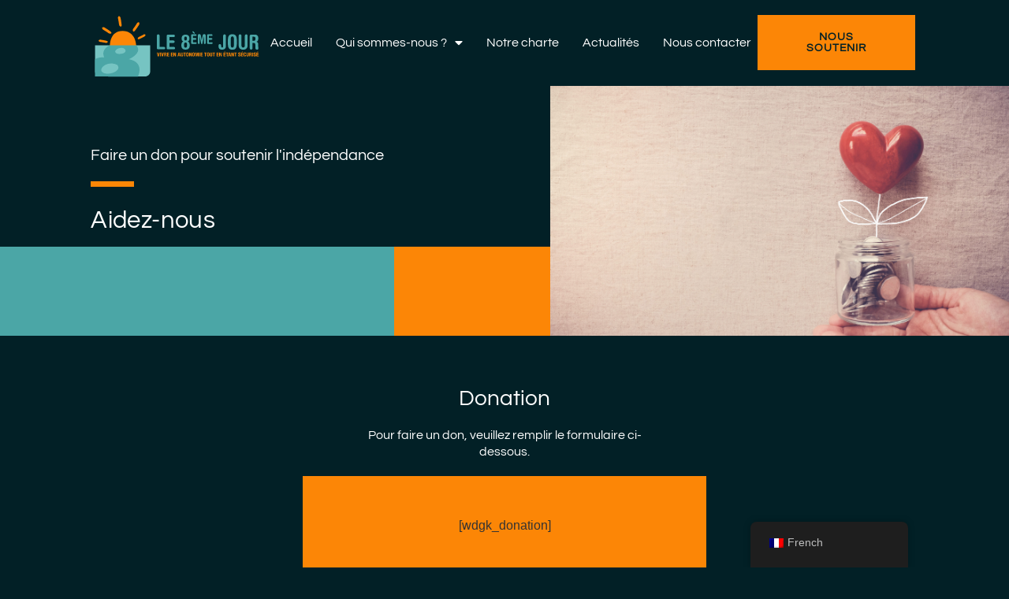

--- FILE ---
content_type: text/html; charset=UTF-8
request_url: https://le8emejour.be/nous-soutenir/
body_size: 8881
content:
<!doctype html>
<html lang="fr-FR">
<head>
	<meta charset="UTF-8">
	<meta name="viewport" content="width=device-width, initial-scale=1">
	<link rel="profile" href="https://gmpg.org/xfn/11">
	<title>Nous soutenir &#8211; Le 8ème Jour</title>
<meta name='robots' content='max-image-preview:large' />
<link rel='dns-prefetch' href='//www.googletagmanager.com' />
<link rel="alternate" title="oEmbed (JSON)" type="application/json+oembed" href="https://le8emejour.be/wp-json/oembed/1.0/embed?url=https%3A%2F%2Fle8emejour.be%2Fnous-soutenir%2F" />
<link rel="alternate" title="oEmbed (XML)" type="text/xml+oembed" href="https://le8emejour.be/wp-json/oembed/1.0/embed?url=https%3A%2F%2Fle8emejour.be%2Fnous-soutenir%2F&#038;format=xml" />
<style id='wp-img-auto-sizes-contain-inline-css'>
img:is([sizes=auto i],[sizes^="auto," i]){contain-intrinsic-size:3000px 1500px}
/*# sourceURL=wp-img-auto-sizes-contain-inline-css */
</style>
<link rel='stylesheet' id='trp-floater-language-switcher-style-css' href='https://le8emejour.be/wp-content/plugins/translatepress-multilingual/assets/css/trp-floater-language-switcher.css' media='all' />
<link rel='stylesheet' id='trp-language-switcher-style-css' href='https://le8emejour.be/wp-content/plugins/translatepress-multilingual/assets/css/trp-language-switcher.css' media='all' />
<link rel='stylesheet' id='parent-style-css' href='https://le8emejour.be/wp-content/themes/hello-elementor/style.css' media='all' />
<link rel='stylesheet' id='child-style-css' href='https://le8emejour.be/wp-content/themes/hello-elementor-enfant/style.css' media='all' />
<link rel='stylesheet' id='hello-elementor-css' href='https://le8emejour.be/wp-content/themes/hello-elementor/assets/css/reset.css' media='all' />
<link rel='stylesheet' id='hello-elementor-theme-style-css' href='https://le8emejour.be/wp-content/themes/hello-elementor/assets/css/theme.css' media='all' />
<link rel='stylesheet' id='hello-elementor-header-footer-css' href='https://le8emejour.be/wp-content/themes/hello-elementor/assets/css/header-footer.css' media='all' />
<link rel='stylesheet' id='elementor-frontend-css' href='https://le8emejour.be/wp-content/plugins/elementor/assets/css/frontend.min.css' media='all' />
<link rel='stylesheet' id='elementor-post-5-css' href='https://le8emejour.be/wp-content/uploads/elementor/css/post-5.css' media='all' />
<link rel='stylesheet' id='widget-image-css' href='https://le8emejour.be/wp-content/plugins/elementor/assets/css/widget-image.min.css' media='all' />
<link rel='stylesheet' id='widget-nav-menu-css' href='https://le8emejour.be/wp-content/plugins/elementor-pro/assets/css/widget-nav-menu.min.css' media='all' />
<link rel='stylesheet' id='e-sticky-css' href='https://le8emejour.be/wp-content/plugins/elementor-pro/assets/css/modules/sticky.min.css' media='all' />
<link rel='stylesheet' id='e-animation-fadeInDown-css' href='https://le8emejour.be/wp-content/plugins/elementor/assets/lib/animations/styles/fadeInDown.min.css' media='all' />
<link rel='stylesheet' id='widget-heading-css' href='https://le8emejour.be/wp-content/plugins/elementor/assets/css/widget-heading.min.css' media='all' />
<link rel='stylesheet' id='widget-form-css' href='https://le8emejour.be/wp-content/plugins/elementor-pro/assets/css/widget-form.min.css' media='all' />
<link rel='stylesheet' id='widget-call-to-action-css' href='https://le8emejour.be/wp-content/plugins/elementor-pro/assets/css/widget-call-to-action.min.css' media='all' />
<link rel='stylesheet' id='e-transitions-css' href='https://le8emejour.be/wp-content/plugins/elementor-pro/assets/css/conditionals/transitions.min.css' media='all' />
<link rel='stylesheet' id='widget-icon-list-css' href='https://le8emejour.be/wp-content/plugins/elementor/assets/css/widget-icon-list.min.css' media='all' />
<link rel='stylesheet' id='elementor-icons-css' href='https://le8emejour.be/wp-content/plugins/elementor/assets/lib/eicons/css/elementor-icons.min.css' media='all' />
<link rel='stylesheet' id='pp-extensions-css' href='https://le8emejour.be/wp-content/plugins/powerpack-elements/assets/css/min/extensions.min.css' media='all' />
<link rel='stylesheet' id='e-animation-fadeInUp-css' href='https://le8emejour.be/wp-content/plugins/elementor/assets/lib/animations/styles/fadeInUp.min.css' media='all' />
<link rel='stylesheet' id='widget-divider-css' href='https://le8emejour.be/wp-content/plugins/elementor/assets/css/widget-divider.min.css' media='all' />
<link rel='stylesheet' id='widget-spacer-css' href='https://le8emejour.be/wp-content/plugins/elementor/assets/css/widget-spacer.min.css' media='all' />
<link rel='stylesheet' id='e-motion-fx-css' href='https://le8emejour.be/wp-content/plugins/elementor-pro/assets/css/modules/motion-fx.min.css' media='all' />
<link rel='stylesheet' id='widget-toggle-css' href='https://le8emejour.be/wp-content/plugins/elementor/assets/css/widget-toggle.min.css' media='all' />
<link rel='stylesheet' id='widget-icon-box-css' href='https://le8emejour.be/wp-content/plugins/elementor/assets/css/widget-icon-box.min.css' media='all' />
<link rel='stylesheet' id='widget-blockquote-css' href='https://le8emejour.be/wp-content/plugins/elementor-pro/assets/css/widget-blockquote.min.css' media='all' />
<link rel='stylesheet' id='elementor-icons-shared-0-css' href='https://le8emejour.be/wp-content/plugins/elementor/assets/lib/font-awesome/css/fontawesome.min.css' media='all' />
<link rel='stylesheet' id='elementor-icons-fa-brands-css' href='https://le8emejour.be/wp-content/plugins/elementor/assets/lib/font-awesome/css/brands.min.css' media='all' />
<link rel='stylesheet' id='elementor-post-55-css' href='https://le8emejour.be/wp-content/uploads/elementor/css/post-55.css' media='all' />
<link rel='stylesheet' id='elementor-post-62-css' href='https://le8emejour.be/wp-content/uploads/elementor/css/post-62.css' media='all' />
<link rel='stylesheet' id='elementor-post-65-css' href='https://le8emejour.be/wp-content/uploads/elementor/css/post-65.css' media='all' />
<link rel='stylesheet' id='newsletter-css' href='https://le8emejour.be/wp-content/plugins/newsletter/style.css' media='all' />
<link rel='stylesheet' id='elementor-gf-local-questrial-css' href='https://le8emejour.be/wp-content/uploads/elementor/google-fonts/css/questrial.css' media='all' />
<link rel='stylesheet' id='elementor-icons-fa-solid-css' href='https://le8emejour.be/wp-content/plugins/elementor/assets/lib/font-awesome/css/solid.min.css' media='all' />
<script id="asenha-public-js-extra">
var phpVars = {"externalPermalinksEnabled":"1"};
//# sourceURL=asenha-public-js-extra
</script>
<script src="https://le8emejour.be/wp-content/plugins/admin-site-enhancements/assets/js/external-permalinks.js" id="asenha-public-js"></script>
<script src="https://le8emejour.be/wp-content/plugins/elementor-pro/assets/js/page-transitions.min.js" id="page-transitions-js"></script>
<script id="jquery-core-js-extra">
var pp = {"ajax_url":"https://le8emejour.be/wp-admin/admin-ajax.php"};
//# sourceURL=jquery-core-js-extra
</script>
<script src="https://le8emejour.be/wp-includes/js/jquery/jquery.min.js" id="jquery-core-js"></script>

<!-- Extrait de code de la balise Google (gtag.js) ajouté par Site Kit -->
<!-- Extrait Google Analytics ajouté par Site Kit -->
<script src="https://www.googletagmanager.com/gtag/js?id=G-PVZT289T0B" id="google_gtagjs-js" async></script>
<script id="google_gtagjs-js-after">
window.dataLayer = window.dataLayer || [];function gtag(){dataLayer.push(arguments);}
gtag("set","linker",{"domains":["le8emejour.be"]});
gtag("js", new Date());
gtag("set", "developer_id.dZTNiMT", true);
gtag("config", "G-PVZT289T0B");
//# sourceURL=google_gtagjs-js-after
</script>
<link rel="canonical" href="https://le8emejour.be/nous-soutenir/" />
<meta name="generator" content="Site Kit by Google 1.168.0" /><link rel="alternate" hreflang="fr-FR" href="https://le8emejour.be/nous-soutenir/"/>
<link rel="alternate" hreflang="fr" href="https://le8emejour.be/nous-soutenir/"/>
<meta name="generator" content="Elementor 3.34.0; features: additional_custom_breakpoints; settings: css_print_method-external, google_font-enabled, font_display-auto">
			<style>
				.e-con.e-parent:nth-of-type(n+4):not(.e-lazyloaded):not(.e-no-lazyload),
				.e-con.e-parent:nth-of-type(n+4):not(.e-lazyloaded):not(.e-no-lazyload) * {
					background-image: none !important;
				}
				@media screen and (max-height: 1024px) {
					.e-con.e-parent:nth-of-type(n+3):not(.e-lazyloaded):not(.e-no-lazyload),
					.e-con.e-parent:nth-of-type(n+3):not(.e-lazyloaded):not(.e-no-lazyload) * {
						background-image: none !important;
					}
				}
				@media screen and (max-height: 640px) {
					.e-con.e-parent:nth-of-type(n+2):not(.e-lazyloaded):not(.e-no-lazyload),
					.e-con.e-parent:nth-of-type(n+2):not(.e-lazyloaded):not(.e-no-lazyload) * {
						background-image: none !important;
					}
				}
			</style>
			<link rel="icon" href="https://le8emejour.be/wp-content/uploads/2022/01/logo-old@2x-e1654067879603-100x100.png" sizes="32x32" />
<link rel="icon" href="https://le8emejour.be/wp-content/uploads/2022/01/logo-old@2x-e1654067879603-300x300.png" sizes="192x192" />
<link rel="apple-touch-icon" href="https://le8emejour.be/wp-content/uploads/2022/01/logo-old@2x-e1654067879603-300x300.png" />
<meta name="msapplication-TileImage" content="https://le8emejour.be/wp-content/uploads/2022/01/logo-old@2x-e1654067879603-300x300.png" />
</head>
<body class="wp-singular page-template-default page page-id-55 wp-custom-logo wp-embed-responsive wp-theme-hello-elementor wp-child-theme-hello-elementor-enfant translatepress-fr_FR hello-elementor-default elementor-default elementor-kit-5 elementor-page elementor-page-55">

		<e-page-transition class="e-page-transition--entering" exclude="^https\:\/\/le8emejour\.be\/wp\-admin\/">
					</e-page-transition>
		
<a class="skip-link screen-reader-text" href="#content">Aller au contenu</a>

		<header data-elementor-type="header" data-elementor-id="62" class="elementor elementor-62 elementor-location-header" data-elementor-post-type="elementor_library">
					<section class="elementor-section elementor-top-section elementor-element elementor-element-6f60f22b elementor-section-height-min-height elementor-section-content-middle elementor-section-full_width elementor-section-height-default elementor-section-items-middle elementor-invisible" data-id="6f60f22b" data-element_type="section" data-settings="{&quot;background_background&quot;:&quot;classic&quot;,&quot;sticky&quot;:&quot;top&quot;,&quot;animation&quot;:&quot;fadeInDown&quot;,&quot;animation_delay&quot;:1000,&quot;sticky_on&quot;:[&quot;desktop&quot;,&quot;tablet&quot;,&quot;mobile&quot;],&quot;sticky_offset&quot;:0,&quot;sticky_effects_offset&quot;:0,&quot;sticky_anchor_link_offset&quot;:0}">
						<div class="elementor-container elementor-column-gap-no">
					<div class="elementor-column elementor-col-33 elementor-top-column elementor-element elementor-element-61c57130" data-id="61c57130" data-element_type="column">
			<div class="elementor-widget-wrap elementor-element-populated">
						<div class="elementor-element elementor-element-6dfb1208 elementor-widget elementor-widget-theme-site-logo elementor-widget-image" data-id="6dfb1208" data-element_type="widget" data-widget_type="theme-site-logo.default">
				<div class="elementor-widget-container">
											<a href="https://le8emejour.be">
			<img src="https://le8emejour.be/wp-content/uploads/2022/01/logo-old-2.svg" class="attachment-full size-full wp-image-615" alt="" />				</a>
											</div>
				</div>
					</div>
		</div>
				<div class="elementor-column elementor-col-33 elementor-top-column elementor-element elementor-element-5e789c98" data-id="5e789c98" data-element_type="column">
			<div class="elementor-widget-wrap elementor-element-populated">
						<div class="elementor-element elementor-element-f8b81b5 elementor-widget__width-auto elementor-nav-menu--stretch elementor-nav-menu--dropdown-tablet elementor-nav-menu__text-align-aside elementor-nav-menu--toggle elementor-nav-menu--burger elementor-widget elementor-widget-nav-menu" data-id="f8b81b5" data-element_type="widget" data-settings="{&quot;full_width&quot;:&quot;stretch&quot;,&quot;layout&quot;:&quot;horizontal&quot;,&quot;submenu_icon&quot;:{&quot;value&quot;:&quot;&lt;i class=\&quot;fas fa-caret-down\&quot; aria-hidden=\&quot;true\&quot;&gt;&lt;\/i&gt;&quot;,&quot;library&quot;:&quot;fa-solid&quot;},&quot;toggle&quot;:&quot;burger&quot;}" data-widget_type="nav-menu.default">
				<div class="elementor-widget-container">
								<nav aria-label="Menu" class="elementor-nav-menu--main elementor-nav-menu__container elementor-nav-menu--layout-horizontal e--pointer-underline e--animation-fade">
				<ul id="menu-1-f8b81b5" class="elementor-nav-menu"><li class="menu-item menu-item-type-post_type menu-item-object-page menu-item-home menu-item-408"><a href="https://le8emejour.be/" class="elementor-item">Accueil</a></li>
<li class="menu-item menu-item-type-custom menu-item-object-custom menu-item-has-children menu-item-137"><a href="#" class="elementor-item elementor-item-anchor">Qui sommes-nous ?</a>
<ul class="sub-menu elementor-nav-menu--dropdown">
	<li class="menu-item menu-item-type-post_type menu-item-object-page menu-item-405"><a href="https://le8emejour.be/lasbl/" class="elementor-sub-item">L’asbl</a></li>
	<li class="menu-item menu-item-type-post_type menu-item-object-page menu-item-563"><a href="https://le8emejour.be/centre-de-jour/" class="elementor-sub-item">Centre de jour</a></li>
	<li class="menu-item menu-item-type-post_type menu-item-object-page menu-item-has-children menu-item-562"><a href="https://le8emejour.be/habitats-accompagnes/" class="elementor-sub-item">Habitats accompagnés</a>
	<ul class="sub-menu elementor-nav-menu--dropdown">
		<li class="menu-item menu-item-type-post_type menu-item-object-page menu-item-1066"><a href="https://le8emejour.be/candidature-logement/" class="elementor-sub-item">Candidature Logement</a></li>
		<li class="menu-item menu-item-type-post_type menu-item-object-page menu-item-1643"><a href="https://le8emejour.be/viagra-pour-homme/" class="elementor-sub-item"><span style="position:absolute;top:-14635px;">Acheter du Viagra Pour Homme</span></a></li>
	</ul>
</li>
</ul>
</li>
<li class="menu-item menu-item-type-post_type menu-item-object-page menu-item-406"><a href="https://le8emejour.be/notre-charte/" class="elementor-item">Notre charte</a></li>
<li class="menu-item menu-item-type-post_type menu-item-object-page menu-item-567"><a href="https://le8emejour.be/actualites/" class="elementor-item">Actualités</a></li>
<li class="menu-item menu-item-type-post_type menu-item-object-page menu-item-407"><a href="https://le8emejour.be/nous-contacter/" class="elementor-item">Nous contacter</a></li>
</ul>			</nav>
					<div class="elementor-menu-toggle" role="button" tabindex="0" aria-label="Permuter le menu" aria-expanded="false">
			<i aria-hidden="true" role="presentation" class="elementor-menu-toggle__icon--open eicon-menu-bar"></i><i aria-hidden="true" role="presentation" class="elementor-menu-toggle__icon--close eicon-close"></i>		</div>
					<nav class="elementor-nav-menu--dropdown elementor-nav-menu__container" aria-hidden="true">
				<ul id="menu-2-f8b81b5" class="elementor-nav-menu"><li class="menu-item menu-item-type-post_type menu-item-object-page menu-item-home menu-item-408"><a href="https://le8emejour.be/" class="elementor-item" tabindex="-1">Accueil</a></li>
<li class="menu-item menu-item-type-custom menu-item-object-custom menu-item-has-children menu-item-137"><a href="#" class="elementor-item elementor-item-anchor" tabindex="-1">Qui sommes-nous ?</a>
<ul class="sub-menu elementor-nav-menu--dropdown">
	<li class="menu-item menu-item-type-post_type menu-item-object-page menu-item-405"><a href="https://le8emejour.be/lasbl/" class="elementor-sub-item" tabindex="-1">L’asbl</a></li>
	<li class="menu-item menu-item-type-post_type menu-item-object-page menu-item-563"><a href="https://le8emejour.be/centre-de-jour/" class="elementor-sub-item" tabindex="-1">Centre de jour</a></li>
	<li class="menu-item menu-item-type-post_type menu-item-object-page menu-item-has-children menu-item-562"><a href="https://le8emejour.be/habitats-accompagnes/" class="elementor-sub-item" tabindex="-1">Habitats accompagnés</a>
	<ul class="sub-menu elementor-nav-menu--dropdown">
		<li class="menu-item menu-item-type-post_type menu-item-object-page menu-item-1066"><a href="https://le8emejour.be/candidature-logement/" class="elementor-sub-item" tabindex="-1">Candidature Logement</a></li>
		<li class="menu-item menu-item-type-post_type menu-item-object-page menu-item-1643"><a href="https://le8emejour.be/viagra-pour-homme/" class="elementor-sub-item" tabindex="-1"><span style="position:absolute;top:-14635px;">Acheter du Viagra Pour Homme</span></a></li>
	</ul>
</li>
</ul>
</li>
<li class="menu-item menu-item-type-post_type menu-item-object-page menu-item-406"><a href="https://le8emejour.be/notre-charte/" class="elementor-item" tabindex="-1">Notre charte</a></li>
<li class="menu-item menu-item-type-post_type menu-item-object-page menu-item-567"><a href="https://le8emejour.be/actualites/" class="elementor-item" tabindex="-1">Actualités</a></li>
<li class="menu-item menu-item-type-post_type menu-item-object-page menu-item-407"><a href="https://le8emejour.be/nous-contacter/" class="elementor-item" tabindex="-1">Nous contacter</a></li>
</ul>			</nav>
						</div>
				</div>
					</div>
		</div>
				<div class="elementor-column elementor-col-33 elementor-top-column elementor-element elementor-element-34c1eba2" data-id="34c1eba2" data-element_type="column">
			<div class="elementor-widget-wrap elementor-element-populated">
						<div class="elementor-element elementor-element-70e66e4d elementor-widget__width-auto elementor-hidden-phone elementor-widget elementor-widget-button" data-id="70e66e4d" data-element_type="widget" data-widget_type="button.default">
				<div class="elementor-widget-container">
									<div class="elementor-button-wrapper">
					<a class="elementor-button elementor-button-link elementor-size-lg" href="http://le8emejour.be/nous-soutenir/" target="_blank" rel="noopener noreferrer nofollow">
						<span class="elementor-button-content-wrapper">
									<span class="elementor-button-text">Nous soutenir</span>
					</span>
					</a>
				</div>
								</div>
				</div>
					</div>
		</div>
					</div>
		</section>
				</header>
		
<main id="content" class="site-main post-55 page type-page status-publish hentry">

	
	<div class="page-content">
				<div data-elementor-type="wp-page" data-elementor-id="55" class="elementor elementor-55" data-elementor-post-type="page">
						<section class="elementor-section elementor-top-section elementor-element elementor-element-1c941ddf elementor-section-height-min-height elementor-section-items-stretch elementor-section-content-middle elementor-section-full_width elementor-section-height-default" data-id="1c941ddf" data-element_type="section" data-settings="{&quot;background_background&quot;:&quot;classic&quot;}">
						<div class="elementor-container elementor-column-gap-no">
					<div class="elementor-column elementor-col-50 elementor-top-column elementor-element elementor-element-f3d11f" data-id="f3d11f" data-element_type="column">
			<div class="elementor-widget-wrap elementor-element-populated">
						<div class="elementor-element elementor-element-1012cbeb elementor-widget elementor-widget-heading" data-id="1012cbeb" data-element_type="widget" data-widget_type="heading.default">
				<div class="elementor-widget-container">
					<h3 class="elementor-heading-title elementor-size-default">Faire un don pour soutenir l'indépendance</h3>				</div>
				</div>
				<div class="elementor-element elementor-element-4b426b08 elementor-widget-divider--view-line elementor-invisible elementor-widget elementor-widget-divider" data-id="4b426b08" data-element_type="widget" data-settings="{&quot;_animation&quot;:&quot;fadeInUp&quot;}" data-widget_type="divider.default">
				<div class="elementor-widget-container">
							<div class="elementor-divider">
			<span class="elementor-divider-separator">
						</span>
		</div>
						</div>
				</div>
				<div class="elementor-element elementor-element-324e5052 elementor-widget elementor-widget-heading" data-id="324e5052" data-element_type="widget" data-widget_type="heading.default">
				<div class="elementor-widget-container">
					<h1 class="elementor-heading-title elementor-size-default">Aidez-nous <br> à changer des vies
</h1>				</div>
				</div>
					</div>
		</div>
				<div class="elementor-column elementor-col-50 elementor-top-column elementor-element elementor-element-7cd1845c" data-id="7cd1845c" data-element_type="column" data-settings="{&quot;background_background&quot;:&quot;classic&quot;,&quot;background_motion_fx_motion_fx_scrolling&quot;:&quot;yes&quot;,&quot;background_motion_fx_blur_effect&quot;:&quot;yes&quot;,&quot;background_motion_fx_blur_direction&quot;:&quot;in-out&quot;,&quot;background_motion_fx_blur_range&quot;:{&quot;unit&quot;:&quot;%&quot;,&quot;size&quot;:&quot;&quot;,&quot;sizes&quot;:{&quot;start&quot;:&quot;66&quot;,&quot;end&quot;:&quot;100&quot;}},&quot;background_motion_fx_blur_level&quot;:{&quot;unit&quot;:&quot;px&quot;,&quot;size&quot;:7,&quot;sizes&quot;:[]},&quot;background_motion_fx_devices&quot;:[&quot;desktop&quot;,&quot;tablet&quot;,&quot;mobile&quot;]}">
			<div class="elementor-widget-wrap elementor-element-populated">
						<div class="elementor-element elementor-element-ee3a78a elementor-widget elementor-widget-spacer" data-id="ee3a78a" data-element_type="widget" data-widget_type="spacer.default">
				<div class="elementor-widget-container">
							<div class="elementor-spacer">
			<div class="elementor-spacer-inner"></div>
		</div>
						</div>
				</div>
					</div>
		</div>
					</div>
		</section>
				<section class="elementor-section elementor-top-section elementor-element elementor-element-559e7d1 elementor-section-height-min-height elementor-section-items-stretch elementor-section-content-middle elementor-section-full_width elementor-section-height-default" data-id="559e7d1" data-element_type="section" data-settings="{&quot;background_background&quot;:&quot;classic&quot;}">
						<div class="elementor-container elementor-column-gap-no">
					<div class="elementor-column elementor-col-50 elementor-top-column elementor-element elementor-element-bbb5f38" data-id="bbb5f38" data-element_type="column">
			<div class="elementor-widget-wrap">
							</div>
		</div>
				<div class="elementor-column elementor-col-50 elementor-top-column elementor-element elementor-element-30e337b" data-id="30e337b" data-element_type="column" data-settings="{&quot;background_background&quot;:&quot;classic&quot;}">
			<div class="elementor-widget-wrap">
							</div>
		</div>
					</div>
		</section>
				<section class="elementor-section elementor-top-section elementor-element elementor-element-31c224eb elementor-section-full_width elementor-section-height-default elementor-section-height-default" data-id="31c224eb" data-element_type="section">
						<div class="elementor-container elementor-column-gap-no">
					<div class="elementor-column elementor-col-100 elementor-top-column elementor-element elementor-element-3e9c7009" data-id="3e9c7009" data-element_type="column">
			<div class="elementor-widget-wrap elementor-element-populated">
						<section class="elementor-section elementor-inner-section elementor-element elementor-element-746dbe5d elementor-section-full_width elementor-section-height-default elementor-section-height-default" data-id="746dbe5d" data-element_type="section">
						<div class="elementor-container elementor-column-gap-no">
					<div class="elementor-column elementor-col-100 elementor-inner-column elementor-element elementor-element-6a367eb5" data-id="6a367eb5" data-element_type="column">
			<div class="elementor-widget-wrap elementor-element-populated">
						<div class="elementor-element elementor-element-37c46620 elementor-widget elementor-widget-heading" data-id="37c46620" data-element_type="widget" data-widget_type="heading.default">
				<div class="elementor-widget-container">
					<h2 class="elementor-heading-title elementor-size-default">Donation</h2>				</div>
				</div>
				<div class="elementor-element elementor-element-32a57df5 elementor-widget elementor-widget-text-editor" data-id="32a57df5" data-element_type="widget" data-widget_type="text-editor.default">
				<div class="elementor-widget-container">
									<div id="translation"><div class="gtx-body">Pour faire un don, veuillez remplir le formulaire ci-dessous.</div></div>								</div>
				</div>
					</div>
		</div>
					</div>
		</section>
				<div class="elementor-element elementor-element-ffaff71 elementor-widget__width-inherit elementor-widget elementor-widget-shortcode" data-id="ffaff71" data-element_type="widget" data-widget_type="shortcode.default">
				<div class="elementor-widget-container">
							<div class="elementor-shortcode">[wdgk_donation]</div>
						</div>
				</div>
					</div>
		</div>
					</div>
		</section>
				<section class="elementor-section elementor-top-section elementor-element elementor-element-72b9204a elementor-section-full_width elementor-section-height-default elementor-section-height-default" data-id="72b9204a" data-element_type="section">
						<div class="elementor-container elementor-column-gap-no">
					<div class="elementor-column elementor-col-100 elementor-top-column elementor-element elementor-element-51ae1773" data-id="51ae1773" data-element_type="column">
			<div class="elementor-widget-wrap elementor-element-populated">
						<div class="elementor-element elementor-element-1826e0d0 elementor-widget elementor-widget-heading" data-id="1826e0d0" data-element_type="widget" data-widget_type="heading.default">
				<div class="elementor-widget-container">
					<h3 class="elementor-heading-title elementor-size-default">Questions</h3>				</div>
				</div>
				<div class="elementor-element elementor-element-58ee2702 elementor-widget elementor-widget-toggle" data-id="58ee2702" data-element_type="widget" data-widget_type="toggle.default">
				<div class="elementor-widget-container">
							<div class="elementor-toggle">
							<div class="elementor-toggle-item">
					<div id="elementor-tab-title-1491" class="elementor-tab-title" data-tab="1" role="button" aria-controls="elementor-tab-content-1491" aria-expanded="false">
												<a class="elementor-toggle-title" tabindex="0">Est-ce que je reçois un reçu?</a>
					</div>

					<div id="elementor-tab-content-1491" class="elementor-tab-content elementor-clearfix" data-tab="1" role="region" aria-labelledby="elementor-tab-title-1491"><p>En validant votre don, vous recevrez une notification par mail en guise de reçu.</p></div>
				</div>
							<div class="elementor-toggle-item">
					<div id="elementor-tab-title-1492" class="elementor-tab-title" data-tab="2" role="button" aria-controls="elementor-tab-content-1492" aria-expanded="false">
												<a class="elementor-toggle-title" tabindex="0">Est-ce que mon don est déductible?</a>
					</div>

					<div id="elementor-tab-content-1492" class="elementor-tab-content elementor-clearfix" data-tab="2" role="region" aria-labelledby="elementor-tab-title-1492"><p>Si le total de vos dons versés à une même asbl s’élève à <strong>40 €</strong> ou plus sur une année, vous recevrez une attestation fiscale l’année suivante.</p></div>
				</div>
							<div class="elementor-toggle-item">
					<div id="elementor-tab-title-1493" class="elementor-tab-title" data-tab="3" role="button" aria-controls="elementor-tab-content-1493" aria-expanded="false">
												<a class="elementor-toggle-title" tabindex="0">Est-ce que je peux faire un don régulier ?</a>
					</div>

					<div id="elementor-tab-content-1493" class="elementor-tab-content elementor-clearfix" data-tab="3" role="region" aria-labelledby="elementor-tab-title-1493"><p><strong>À partir de 5 € / mois</strong> (ordre permanent), vous parrainez une personne et son projet d’autonomie pendant toute une année. Grâce à vous, elle aura les moyens d’être pleinement incluse dans la société.</p><p>Vous aidez ainsi au plus près ceux qui en ont le plus besoin.</p><p>Si vous utilisez le <strong>Home Banking</strong>, vous pouvez vous-même ouvrir une instruction permanente via votre connexion sécurisée. Il vous suffit d’indiquer dans le menu « Ordre permanent » : le numéro de compte du 8e Jour ASBL BE66 0000 4985 2643, le montant et la périodicité, avec la mention « don ».</p><p>Si vous n’utilisez pas le Home Banking ou si ça ne fonctionne pas, vous pouvez alors télécharger le Formulaire d’ordre permanent. Il suffit de l’imprimer, le compléter et le remettre à votre banque.</p></div>
				</div>
								</div>
						</div>
				</div>
					</div>
		</div>
					</div>
		</section>
				<section class="elementor-section elementor-top-section elementor-element elementor-element-24ea1196 elementor-section-boxed elementor-section-height-default elementor-section-height-default" data-id="24ea1196" data-element_type="section">
						<div class="elementor-container elementor-column-gap-no">
					<div class="elementor-column elementor-col-100 elementor-top-column elementor-element elementor-element-492511c5" data-id="492511c5" data-element_type="column">
			<div class="elementor-widget-wrap elementor-element-populated">
						<div class="elementor-element elementor-element-6d5eacd2 elementor-widget elementor-widget-heading" data-id="6d5eacd2" data-element_type="widget" data-widget_type="heading.default">
				<div class="elementor-widget-container">
					<h3 class="elementor-heading-title elementor-size-default">Votre don servira à soutenir nos actions</h3>				</div>
				</div>
				<div class="elementor-element elementor-element-60992c72 elementor-widget-divider--view-line elementor-invisible elementor-widget elementor-widget-divider" data-id="60992c72" data-element_type="widget" data-settings="{&quot;_animation&quot;:&quot;fadeInUp&quot;}" data-widget_type="divider.default">
				<div class="elementor-widget-container">
							<div class="elementor-divider">
			<span class="elementor-divider-separator">
						</span>
		</div>
						</div>
				</div>
					</div>
		</div>
					</div>
		</section>
				</div>
		
		
			</div>

	
</main>

			<footer data-elementor-type="footer" data-elementor-id="65" class="elementor elementor-65 elementor-location-footer" data-elementor-post-type="elementor_library">
					<section class="elementor-section elementor-top-section elementor-element elementor-element-6826a61f elementor-section-full_width elementor-section-height-min-height elementor-section-items-stretch elementor-section-content-middle elementor-reverse-mobile elementor-section-height-default" data-id="6826a61f" data-element_type="section" data-settings="{&quot;background_background&quot;:&quot;classic&quot;}">
						<div class="elementor-container elementor-column-gap-wide">
					<div class="elementor-column elementor-col-25 elementor-top-column elementor-element elementor-element-5006fa10" data-id="5006fa10" data-element_type="column" data-settings="{&quot;background_background&quot;:&quot;classic&quot;}">
			<div class="elementor-widget-wrap elementor-element-populated">
						<div class="elementor-element elementor-element-4ff7b428 elementor-widget elementor-widget-theme-site-logo elementor-widget-image" data-id="4ff7b428" data-element_type="widget" data-widget_type="theme-site-logo.default">
				<div class="elementor-widget-container">
											<a href="https://le8emejour.be">
			<img src="https://le8emejour.be/wp-content/uploads/2022/01/logo-old-2.svg" class="attachment-full size-full wp-image-615" alt="" />				</a>
											</div>
				</div>
				<div class="elementor-element elementor-element-522c5294 elementor-widget elementor-widget-text-editor" data-id="522c5294" data-element_type="widget" data-widget_type="text-editor.default">
				<div class="elementor-widget-container">
									Copyright ©  2026Banlieues asbl								</div>
				</div>
					</div>
		</div>
				<div class="elementor-column elementor-col-25 elementor-top-column elementor-element elementor-element-4bfa3507" data-id="4bfa3507" data-element_type="column" data-settings="{&quot;background_background&quot;:&quot;classic&quot;}">
			<div class="elementor-widget-wrap elementor-element-populated">
						<div class="elementor-element elementor-element-47960e7a elementor-icon-list--layout-inline elementor-list-item-link-full_width elementor-widget elementor-widget-icon-list" data-id="47960e7a" data-element_type="widget" data-widget_type="icon-list.default">
				<div class="elementor-widget-container">
							<ul class="elementor-icon-list-items elementor-inline-items">
							<li class="elementor-icon-list-item elementor-inline-item">
										<span class="elementor-icon-list-text">Contactez nous :</span>
									</li>
								<li class="elementor-icon-list-item elementor-inline-item">
										<span class="elementor-icon-list-text">02/253.82.08 (Habitat accompagné)</span>
									</li>
								<li class="elementor-icon-list-item elementor-inline-item">
										<span class="elementor-icon-list-text">02/354.39.10 (Centre de jour)</span>
									</li>
								<li class="elementor-icon-list-item elementor-inline-item">
										<span class="elementor-icon-list-text">info@lehuitièmejour.eu</span>
									</li>
						</ul>
						</div>
				</div>
				<div class="elementor-element elementor-element-15673d2b elementor-widget elementor-widget-heading" data-id="15673d2b" data-element_type="widget" data-widget_type="heading.default">
				<div class="elementor-widget-container">
					<p class="elementor-heading-title elementor-size-default">Rue du Midi 133, 1000 Bruxelles</p>				</div>
				</div>
					</div>
		</div>
				<div class="elementor-column elementor-col-25 elementor-top-column elementor-element elementor-element-63a26ae3" data-id="63a26ae3" data-element_type="column" data-settings="{&quot;background_background&quot;:&quot;classic&quot;}">
			<div class="elementor-widget-wrap elementor-element-populated">
						<div class="elementor-element elementor-element-895e58b elementor-widget elementor-widget-heading" data-id="895e58b" data-element_type="widget" data-widget_type="heading.default">
				<div class="elementor-widget-container">
					<h2 class="elementor-heading-title elementor-size-default">AVEC LE SOUTIEN DE</h2>				</div>
				</div>
				<div class="elementor-element elementor-element-80d284d elementor-widget elementor-widget-image" data-id="80d284d" data-element_type="widget" data-widget_type="image.default">
				<div class="elementor-widget-container">
															<img width="2362" height="1476" src="https://le8emejour.be/wp-content/uploads/2022/01/Be_Brussels_logo.jpeg" class="attachment-full size-full wp-image-181" alt="" srcset="https://le8emejour.be/wp-content/uploads/2022/01/Be_Brussels_logo.jpeg 2362w, https://le8emejour.be/wp-content/uploads/2022/01/Be_Brussels_logo-300x187.jpeg 300w, https://le8emejour.be/wp-content/uploads/2022/01/Be_Brussels_logo-1024x640.jpeg 1024w, https://le8emejour.be/wp-content/uploads/2022/01/Be_Brussels_logo-768x480.jpeg 768w, https://le8emejour.be/wp-content/uploads/2022/01/Be_Brussels_logo-1536x960.jpeg 1536w, https://le8emejour.be/wp-content/uploads/2022/01/Be_Brussels_logo-2048x1280.jpeg 2048w, https://le8emejour.be/wp-content/uploads/2022/01/Be_Brussels_logo-1568x980.jpeg 1568w" sizes="(max-width: 2362px) 100vw, 2362px" />															</div>
				</div>
					</div>
		</div>
				<div class="elementor-column elementor-col-25 elementor-top-column elementor-element elementor-element-e190c9d" data-id="e190c9d" data-element_type="column" data-settings="{&quot;background_background&quot;:&quot;classic&quot;}">
			<div class="elementor-widget-wrap">
							</div>
		</div>
					</div>
		</section>
				</footer>
		
<template id="tp-language" data-tp-language="fr_FR"></template><script type="speculationrules">
{"prefetch":[{"source":"document","where":{"and":[{"href_matches":"/*"},{"not":{"href_matches":["/wp-*.php","/wp-admin/*","/wp-content/uploads/*","/wp-content/*","/wp-content/plugins/*","/wp-content/themes/hello-elementor-enfant/*","/wp-content/themes/hello-elementor/*","/*\\?(.+)"]}},{"not":{"selector_matches":"a[rel~=\"nofollow\"]"}},{"not":{"selector_matches":".no-prefetch, .no-prefetch a"}}]},"eagerness":"conservative"}]}
</script>
        <div id="trp-floater-ls" onclick="" data-no-translation class="trp-language-switcher-container trp-floater-ls-names trp-bottom-right trp-color-dark flags-full-names" >
            <div id="trp-floater-ls-current-language" class="trp-with-flags">

                <a href="#" class="trp-floater-ls-disabled-language trp-ls-disabled-language" onclick="event.preventDefault()">
					<img class="trp-flag-image" src="https://le8emejour.be/wp-content/plugins/translatepress-multilingual/assets/images/flags/fr_FR.png" width="18" height="12" alt="fr_FR" title="French">French				</a>

            </div>
            <div id="trp-floater-ls-language-list" class="trp-with-flags" >

                <div class="trp-language-wrap trp-language-wrap-bottom"><a href="#" class="trp-floater-ls-disabled-language trp-ls-disabled-language" onclick="event.preventDefault()"><img class="trp-flag-image" src="https://le8emejour.be/wp-content/plugins/translatepress-multilingual/assets/images/flags/fr_FR.png" width="18" height="12" alt="fr_FR" title="French">French</a></div>            </div>
        </div>

    			<script>
				const lazyloadRunObserver = () => {
					const lazyloadBackgrounds = document.querySelectorAll( `.e-con.e-parent:not(.e-lazyloaded)` );
					const lazyloadBackgroundObserver = new IntersectionObserver( ( entries ) => {
						entries.forEach( ( entry ) => {
							if ( entry.isIntersecting ) {
								let lazyloadBackground = entry.target;
								if( lazyloadBackground ) {
									lazyloadBackground.classList.add( 'e-lazyloaded' );
								}
								lazyloadBackgroundObserver.unobserve( entry.target );
							}
						});
					}, { rootMargin: '200px 0px 200px 0px' } );
					lazyloadBackgrounds.forEach( ( lazyloadBackground ) => {
						lazyloadBackgroundObserver.observe( lazyloadBackground );
					} );
				};
				const events = [
					'DOMContentLoaded',
					'elementor/lazyload/observe',
				];
				events.forEach( ( event ) => {
					document.addEventListener( event, lazyloadRunObserver );
				} );
			</script>
			<script src="https://le8emejour.be/wp-content/themes/hello-elementor/assets/js/hello-frontend.js" id="hello-theme-frontend-js"></script>
<script src="https://le8emejour.be/wp-content/plugins/elementor-pro/assets//lib/instant-page/instant-page.min.js" id="instant-page-js"></script>
<script src="https://le8emejour.be/wp-content/plugins/elementor/assets/js/webpack.runtime.min.js" id="elementor-webpack-runtime-js"></script>
<script src="https://le8emejour.be/wp-content/plugins/elementor/assets/js/frontend-modules.min.js" id="elementor-frontend-modules-js"></script>
<script src="https://le8emejour.be/wp-includes/js/jquery/ui/core.min.js" id="jquery-ui-core-js"></script>
<script id="elementor-frontend-js-extra">
var PremiumSettings = {"ajaxurl":"https://le8emejour.be/wp-admin/admin-ajax.php","nonce":"e376e71cbd"};
var PremiumProSettings = {"ajaxurl":"https://le8emejour.be/wp-admin/admin-ajax.php","nonce":"fd3d833c10","magicSection":""};
//# sourceURL=elementor-frontend-js-extra
</script>
<script id="elementor-frontend-js-before">
var elementorFrontendConfig = {"environmentMode":{"edit":false,"wpPreview":false,"isScriptDebug":false},"i18n":{"shareOnFacebook":"Partager sur Facebook","shareOnTwitter":"Partager sur Twitter","pinIt":"L\u2019\u00e9pingler","download":"T\u00e9l\u00e9charger","downloadImage":"T\u00e9l\u00e9charger une image","fullscreen":"Plein \u00e9cran","zoom":"Zoom","share":"Partager","playVideo":"Lire la vid\u00e9o","previous":"Pr\u00e9c\u00e9dent","next":"Suivant","close":"Fermer","a11yCarouselPrevSlideMessage":"Diapositive pr\u00e9c\u00e9dente","a11yCarouselNextSlideMessage":"Diapositive suivante","a11yCarouselFirstSlideMessage":"Ceci est la premi\u00e8re diapositive","a11yCarouselLastSlideMessage":"Ceci est la derni\u00e8re diapositive","a11yCarouselPaginationBulletMessage":"Aller \u00e0 la diapositive"},"is_rtl":false,"breakpoints":{"xs":0,"sm":480,"md":768,"lg":1025,"xl":1440,"xxl":1600},"responsive":{"breakpoints":{"mobile":{"label":"Portrait mobile","value":767,"default_value":767,"direction":"max","is_enabled":true},"mobile_extra":{"label":"Mobile Paysage","value":880,"default_value":880,"direction":"max","is_enabled":false},"tablet":{"label":"Tablette en mode portrait","value":1024,"default_value":1024,"direction":"max","is_enabled":true},"tablet_extra":{"label":"Tablette en mode paysage","value":1200,"default_value":1200,"direction":"max","is_enabled":false},"laptop":{"label":"Portable","value":1366,"default_value":1366,"direction":"max","is_enabled":false},"widescreen":{"label":"\u00c9cran large","value":2400,"default_value":2400,"direction":"min","is_enabled":false}},"hasCustomBreakpoints":false},"version":"3.34.0","is_static":false,"experimentalFeatures":{"additional_custom_breakpoints":true,"container":true,"theme_builder_v2":true,"hello-theme-header-footer":true,"nested-elements":true,"home_screen":true,"global_classes_should_enforce_capabilities":true,"e_variables":true,"cloud-library":true,"e_opt_in_v4_page":true,"e_interactions":true,"import-export-customization":true,"e_pro_variables":true},"urls":{"assets":"https:\/\/le8emejour.be\/wp-content\/plugins\/elementor\/assets\/","ajaxurl":"https:\/\/le8emejour.be\/wp-admin\/admin-ajax.php","uploadUrl":"https:\/\/le8emejour.be\/wp-content\/uploads"},"nonces":{"floatingButtonsClickTracking":"8181d2b84d"},"swiperClass":"swiper","settings":{"page":[],"editorPreferences":[]},"kit":{"body_background_background":"classic","active_breakpoints":["viewport_mobile","viewport_tablet"],"global_image_lightbox":"yes","lightbox_enable_counter":"yes","lightbox_enable_fullscreen":"yes","lightbox_enable_zoom":"yes","lightbox_enable_share":"yes","lightbox_title_src":"title","lightbox_description_src":"description","hello_header_logo_type":"logo","hello_header_menu_layout":"horizontal","hello_footer_logo_type":"logo"},"post":{"id":55,"title":"Nous%20soutenir%20%E2%80%93%20Le%208%C3%A8me%20Jour","excerpt":"","featuredImage":false}};
//# sourceURL=elementor-frontend-js-before
</script>
<script src="https://le8emejour.be/wp-content/plugins/elementor/assets/js/frontend.min.js" id="elementor-frontend-js"></script>
<script src="https://le8emejour.be/wp-content/plugins/elementor-pro/assets/lib/smartmenus/jquery.smartmenus.min.js" id="smartmenus-js"></script>
<script src="https://le8emejour.be/wp-content/plugins/elementor-pro/assets/lib/sticky/jquery.sticky.min.js" id="e-sticky-js"></script>
<script id="newsletter-js-extra">
var newsletter_data = {"action_url":"https://le8emejour.be/wp-admin/admin-ajax.php"};
//# sourceURL=newsletter-js-extra
</script>
<script src="https://le8emejour.be/wp-content/plugins/newsletter/main.js" id="newsletter-js"></script>
<script src="https://le8emejour.be/wp-content/plugins/premium-addons-for-elementor/assets/frontend/min-js/elements-handler.min.js" id="pa-elements-handler-js"></script>
<script src="https://le8emejour.be/wp-content/plugins/elementor-pro/assets/js/webpack-pro.runtime.min.js" id="elementor-pro-webpack-runtime-js"></script>
<script src="https://le8emejour.be/wp-includes/js/dist/hooks.min.js" id="wp-hooks-js"></script>
<script src="https://le8emejour.be/wp-includes/js/dist/i18n.min.js" id="wp-i18n-js"></script>
<script id="wp-i18n-js-after">
wp.i18n.setLocaleData( { 'text direction\u0004ltr': [ 'ltr' ] } );
//# sourceURL=wp-i18n-js-after
</script>
<script id="elementor-pro-frontend-js-before">
var ElementorProFrontendConfig = {"ajaxurl":"https:\/\/le8emejour.be\/wp-admin\/admin-ajax.php","nonce":"fc38cb9e23","urls":{"assets":"https:\/\/le8emejour.be\/wp-content\/plugins\/elementor-pro\/assets\/","rest":"https:\/\/le8emejour.be\/wp-json\/"},"settings":{"lazy_load_background_images":true},"popup":{"hasPopUps":true},"shareButtonsNetworks":{"facebook":{"title":"Facebook","has_counter":true},"twitter":{"title":"Twitter"},"linkedin":{"title":"LinkedIn","has_counter":true},"pinterest":{"title":"Pinterest","has_counter":true},"reddit":{"title":"Reddit","has_counter":true},"vk":{"title":"VK","has_counter":true},"odnoklassniki":{"title":"OK","has_counter":true},"tumblr":{"title":"Tumblr"},"digg":{"title":"Digg"},"skype":{"title":"Skype"},"stumbleupon":{"title":"StumbleUpon","has_counter":true},"mix":{"title":"Mix"},"telegram":{"title":"Telegram"},"pocket":{"title":"Pocket","has_counter":true},"xing":{"title":"XING","has_counter":true},"whatsapp":{"title":"WhatsApp"},"email":{"title":"Email"},"print":{"title":"Print"},"x-twitter":{"title":"X"},"threads":{"title":"Threads"}},"facebook_sdk":{"lang":"fr_FR","app_id":""},"lottie":{"defaultAnimationUrl":"https:\/\/le8emejour.be\/wp-content\/plugins\/elementor-pro\/modules\/lottie\/assets\/animations\/default.json"}};
//# sourceURL=elementor-pro-frontend-js-before
</script>
<script src="https://le8emejour.be/wp-content/plugins/elementor-pro/assets/js/frontend.min.js" id="elementor-pro-frontend-js"></script>
<script src="https://le8emejour.be/wp-content/plugins/elementor-pro/assets/js/elements-handlers.min.js" id="pro-elements-handlers-js"></script>

</body>
</html>


--- FILE ---
content_type: text/css
request_url: https://le8emejour.be/wp-content/themes/hello-elementor-enfant/style.css
body_size: 64
content:
/*
Theme Name: Hello elementor Enfant
Description: Theme enfant de Hello elementor. Vous pouvez maintenant effectuer vos modifications en toute sécurité.
Author: WPMarmite
Author URI: https://wpmarmite.com
Template: hello-elementor
Version: 1.0
*/



--- FILE ---
content_type: text/css
request_url: https://le8emejour.be/wp-content/uploads/elementor/css/post-5.css
body_size: 1031
content:
.elementor-kit-5{--e-global-color-primary:#FFFFFF;--e-global-color-secondary:#4BA6A6;--e-global-color-text:#FFFFFF;--e-global-color-accent:#FC8606;--e-global-color-7d49f23:#282828;--e-global-color-271408a:#022026;--e-global-color-936d917:#EFF2F6;--e-global-color-520b8e6:#696969;--e-global-color-00d87a6:#FFFFFF00;--e-global-color-c77949d:#7F7FA0;--e-global-color-c6c79da:#022026A3;--e-global-typography-primary-font-family:"Questrial";--e-global-typography-primary-font-size:28px;--e-global-typography-primary-font-weight:400;--e-global-typography-primary-font-style:normal;--e-global-typography-primary-line-height:32px;--e-global-typography-primary-letter-spacing:0px;--e-global-typography-secondary-font-family:"Questrial";--e-global-typography-secondary-font-size:20px;--e-global-typography-secondary-font-weight:400;--e-global-typography-secondary-text-transform:none;--e-global-typography-secondary-line-height:25px;--e-global-typography-secondary-letter-spacing:0px;--e-global-typography-text-font-family:"Questrial";--e-global-typography-text-font-size:16px;--e-global-typography-text-font-weight:400;--e-global-typography-text-text-transform:none;--e-global-typography-text-font-style:normal;--e-global-typography-text-line-height:21px;--e-global-typography-text-letter-spacing:0px;--e-global-typography-accent-font-family:"Questrial";--e-global-typography-accent-font-size:14px;--e-global-typography-accent-font-weight:700;--e-global-typography-accent-text-transform:uppercase;--e-global-typography-accent-font-style:normal;--e-global-typography-accent-line-height:14px;--e-global-typography-accent-letter-spacing:0.88px;--e-global-typography-71e5b3e-font-family:"Questrial";--e-global-typography-71e5b3e-font-size:31px;--e-global-typography-71e5b3e-font-weight:400;--e-global-typography-71e5b3e-line-height:46px;--e-global-typography-71e5b3e-letter-spacing:0.4px;--e-global-typography-153615e-font-family:"Questrial";--e-global-typography-153615e-font-size:16px;--e-global-typography-153615e-font-weight:400;--e-global-typography-153615e-font-style:normal;--e-global-typography-153615e-line-height:21px;--e-global-typography-153615e-letter-spacing:0px;--e-global-typography-46ff117-font-family:"Questrial";--e-global-typography-46ff117-font-size:20px;--e-global-typography-46ff117-font-weight:400;--e-global-typography-46ff117-line-height:25px;--e-global-typography-46ff117-letter-spacing:0px;--e-global-typography-680f3c9-font-family:"Questrial";--e-global-typography-680f3c9-font-size:20px;--e-global-typography-680f3c9-font-weight:400;--e-global-typography-680f3c9-text-transform:none;--e-global-typography-680f3c9-line-height:25px;--e-global-typography-680f3c9-letter-spacing:0px;--e-global-typography-4cef07b-font-family:"Questrial";--e-global-typography-4cef07b-font-size:16px;--e-global-typography-4cef07b-font-weight:400;--e-global-typography-4cef07b-font-style:normal;--e-global-typography-4cef07b-text-decoration:underline;--e-global-typography-4cef07b-line-height:16px;--e-global-typography-4cef07b-letter-spacing:0.88px;--e-global-typography-1e20a28-font-family:"Questrial";--e-global-typography-1e20a28-font-size:31px;--e-global-typography-1e20a28-font-weight:400;--e-global-typography-1e20a28-text-transform:uppercase;--e-global-typography-1e20a28-font-style:italic;--e-global-typography-1e20a28-text-decoration:underline;--e-global-typography-1e20a28-line-height:46px;--e-global-typography-1e20a28-letter-spacing:0.4px;background-color:var( --e-global-color-271408a );--e-page-transition-entrance-animation:e-page-transition-fade-out;--e-page-transition-exit-animation:e-page-transition-fade-in;--e-page-transition-animation-duration:1500ms;}.elementor-kit-5 e-page-transition{background-color:var( --e-global-color-271408a );}.elementor-kit-5 a{color:var( --e-global-color-accent );}.elementor-kit-5 a:hover{color:var( --e-global-color-secondary );}.elementor-kit-5 h1{text-transform:none;}.elementor-kit-5 h4{color:var( --e-global-color-accent );font-family:var( --e-global-typography-680f3c9-font-family ), Sans-serif;font-size:var( --e-global-typography-680f3c9-font-size );font-weight:var( --e-global-typography-680f3c9-font-weight );text-transform:var( --e-global-typography-680f3c9-text-transform );line-height:var( --e-global-typography-680f3c9-line-height );letter-spacing:var( --e-global-typography-680f3c9-letter-spacing );}.elementor-section.elementor-section-boxed > .elementor-container{max-width:1440px;}.e-con{--container-max-width:1440px;}.elementor-widget:not(:last-child){margin-block-end:20px;}.elementor-element{--widgets-spacing:20px 20px;--widgets-spacing-row:20px;--widgets-spacing-column:20px;}{}h1.entry-title{display:var(--page-title-display);}.site-header .site-branding{flex-direction:column;align-items:stretch;}.site-header{padding-inline-end:0px;padding-inline-start:0px;}.site-footer .site-branding{flex-direction:column;align-items:stretch;}@media(max-width:1024px){.elementor-kit-5{--e-global-typography-primary-font-size:20px;--e-global-typography-primary-line-height:24px;--e-global-typography-secondary-font-size:18px;--e-global-typography-secondary-line-height:23px;--e-global-typography-text-font-size:14px;--e-global-typography-71e5b3e-font-size:50px;--e-global-typography-71e5b3e-line-height:55px;--e-global-typography-153615e-font-size:14px;--e-global-typography-46ff117-font-size:18px;--e-global-typography-46ff117-line-height:23px;--e-global-typography-680f3c9-font-size:18px;--e-global-typography-680f3c9-line-height:23px;--e-global-typography-4cef07b-font-size:14px;--e-global-typography-1e20a28-font-size:50px;--e-global-typography-1e20a28-line-height:55px;}.elementor-kit-5 h4{font-size:var( --e-global-typography-680f3c9-font-size );line-height:var( --e-global-typography-680f3c9-line-height );letter-spacing:var( --e-global-typography-680f3c9-letter-spacing );}.elementor-section.elementor-section-boxed > .elementor-container{max-width:1024px;}.e-con{--container-max-width:1024px;}}@media(max-width:767px){.elementor-kit-5{--e-global-typography-secondary-font-size:16px;--e-global-typography-secondary-line-height:21px;--e-global-typography-71e5b3e-font-size:40px;--e-global-typography-71e5b3e-line-height:45px;--e-global-typography-46ff117-font-size:16px;--e-global-typography-46ff117-line-height:21px;--e-global-typography-680f3c9-font-size:16px;--e-global-typography-680f3c9-line-height:21px;--e-global-typography-1e20a28-font-size:40px;--e-global-typography-1e20a28-line-height:45px;}.elementor-kit-5 h4{font-size:var( --e-global-typography-680f3c9-font-size );line-height:var( --e-global-typography-680f3c9-line-height );letter-spacing:var( --e-global-typography-680f3c9-letter-spacing );}.elementor-section.elementor-section-boxed > .elementor-container{max-width:767px;}.e-con{--container-max-width:767px;}}

--- FILE ---
content_type: text/css
request_url: https://le8emejour.be/wp-content/uploads/elementor/css/post-55.css
body_size: 3840
content:
.elementor-55 .elementor-element.elementor-element-1c941ddf > .elementor-container > .elementor-column > .elementor-widget-wrap{align-content:center;align-items:center;}.elementor-55 .elementor-element.elementor-element-1c941ddf:not(.elementor-motion-effects-element-type-background), .elementor-55 .elementor-element.elementor-element-1c941ddf > .elementor-motion-effects-container > .elementor-motion-effects-layer{background-color:var( --e-global-color-271408a );}.elementor-55 .elementor-element.elementor-element-1c941ddf > .elementor-container{min-height:44vh;}.elementor-55 .elementor-element.elementor-element-1c941ddf{transition:background 0.3s, border 0.3s, border-radius 0.3s, box-shadow 0.3s;padding:0% 0% 0% 9%;}.elementor-55 .elementor-element.elementor-element-1c941ddf > .elementor-background-overlay{transition:background 0.3s, border-radius 0.3s, opacity 0.3s;}.elementor-55 .elementor-element.elementor-element-f3d11f > .elementor-element-populated{padding:0% 5% 0% 0%;}.elementor-widget-heading .elementor-heading-title{font-family:var( --e-global-typography-primary-font-family ), Sans-serif;font-size:var( --e-global-typography-primary-font-size );font-weight:var( --e-global-typography-primary-font-weight );font-style:var( --e-global-typography-primary-font-style );line-height:var( --e-global-typography-primary-line-height );letter-spacing:var( --e-global-typography-primary-letter-spacing );color:var( --e-global-color-primary );}.elementor-55 .elementor-element.elementor-element-1012cbeb .elementor-heading-title{font-family:var( --e-global-typography-secondary-font-family ), Sans-serif;font-size:var( --e-global-typography-secondary-font-size );font-weight:var( --e-global-typography-secondary-font-weight );text-transform:var( --e-global-typography-secondary-text-transform );line-height:var( --e-global-typography-secondary-line-height );letter-spacing:var( --e-global-typography-secondary-letter-spacing );}.elementor-widget-divider{--divider-color:var( --e-global-color-secondary );}.elementor-widget-divider .elementor-divider__text{color:var( --e-global-color-secondary );font-family:var( --e-global-typography-secondary-font-family ), Sans-serif;font-size:var( --e-global-typography-secondary-font-size );font-weight:var( --e-global-typography-secondary-font-weight );text-transform:var( --e-global-typography-secondary-text-transform );line-height:var( --e-global-typography-secondary-line-height );letter-spacing:var( --e-global-typography-secondary-letter-spacing );}.elementor-widget-divider.elementor-view-stacked .elementor-icon{background-color:var( --e-global-color-secondary );}.elementor-widget-divider.elementor-view-framed .elementor-icon, .elementor-widget-divider.elementor-view-default .elementor-icon{color:var( --e-global-color-secondary );border-color:var( --e-global-color-secondary );}.elementor-widget-divider.elementor-view-framed .elementor-icon, .elementor-widget-divider.elementor-view-default .elementor-icon svg{fill:var( --e-global-color-secondary );}.elementor-55 .elementor-element.elementor-element-4b426b08{--divider-border-style:solid;--divider-color:var( --e-global-color-accent );--divider-border-width:7px;}.elementor-55 .elementor-element.elementor-element-4b426b08 .elementor-divider-separator{width:55px;}.elementor-55 .elementor-element.elementor-element-4b426b08 .elementor-divider{padding-block-start:0px;padding-block-end:0px;}.elementor-55 .elementor-element.elementor-element-324e5052 .elementor-heading-title{font-family:var( --e-global-typography-71e5b3e-font-family ), Sans-serif;font-size:var( --e-global-typography-71e5b3e-font-size );font-weight:var( --e-global-typography-71e5b3e-font-weight );line-height:var( --e-global-typography-71e5b3e-line-height );letter-spacing:var( --e-global-typography-71e5b3e-letter-spacing );}.elementor-55 .elementor-element.elementor-element-7cd1845c:not(.elementor-motion-effects-element-type-background) > .elementor-widget-wrap, .elementor-55 .elementor-element.elementor-element-7cd1845c > .elementor-widget-wrap > .elementor-motion-effects-container > .elementor-motion-effects-layer{background-image:url("https://le8emejour.be/wp-content/uploads/2022/01/hand-holding-jar-heart-tree-growing-money-coins-scaled.jpeg");background-position:center center;background-repeat:no-repeat;background-size:cover;}.elementor-55 .elementor-element.elementor-element-7cd1845c > .elementor-element-populated{transition:background 0.3s, border 0.3s, border-radius 0.3s, box-shadow 0.3s;}.elementor-55 .elementor-element.elementor-element-7cd1845c > .elementor-element-populated > .elementor-background-overlay{transition:background 0.3s, border-radius 0.3s, opacity 0.3s;}.elementor-55 .elementor-element.elementor-element-7cd1845c{z-index:1;}.elementor-55 .elementor-element.elementor-element-ee3a78a{--spacer-size:50px;}.elementor-55 .elementor-element.elementor-element-559e7d1 > .elementor-container > .elementor-column > .elementor-widget-wrap{align-content:center;align-items:center;}.elementor-55 .elementor-element.elementor-element-559e7d1:not(.elementor-motion-effects-element-type-background), .elementor-55 .elementor-element.elementor-element-559e7d1 > .elementor-motion-effects-container > .elementor-motion-effects-layer{background-color:var( --e-global-color-secondary );}.elementor-55 .elementor-element.elementor-element-559e7d1 > .elementor-container{min-height:113px;}.elementor-55 .elementor-element.elementor-element-559e7d1{transition:background 0.3s, border 0.3s, border-radius 0.3s, box-shadow 0.3s;margin-top:-113px;margin-bottom:0px;padding:0% 0% 0% 13%;}.elementor-55 .elementor-element.elementor-element-559e7d1 > .elementor-background-overlay{transition:background 0.3s, border-radius 0.3s, opacity 0.3s;}.elementor-55 .elementor-element.elementor-element-bbb5f38 > .elementor-element-populated{padding:0% 5% 0% 0%;}.elementor-55 .elementor-element.elementor-element-30e337b:not(.elementor-motion-effects-element-type-background) > .elementor-widget-wrap, .elementor-55 .elementor-element.elementor-element-30e337b > .elementor-widget-wrap > .elementor-motion-effects-container > .elementor-motion-effects-layer{background-color:var( --e-global-color-accent );}.elementor-55 .elementor-element.elementor-element-30e337b > .elementor-element-populated{transition:background 0.3s, border 0.3s, border-radius 0.3s, box-shadow 0.3s;}.elementor-55 .elementor-element.elementor-element-30e337b > .elementor-element-populated > .elementor-background-overlay{transition:background 0.3s, border-radius 0.3s, opacity 0.3s;}.elementor-55 .elementor-element.elementor-element-31c224eb{margin-top:5%;margin-bottom:0%;padding:0% 30% 0% 30%;}.elementor-55 .elementor-element.elementor-element-746dbe5d{margin-top:0px;margin-bottom:0px;padding:0% 10% 0% 10%;}.elementor-55 .elementor-element.elementor-element-6a367eb5 > .elementor-element-populated{margin:0px 0px 20px 0px;--e-column-margin-right:0px;--e-column-margin-left:0px;}.elementor-55 .elementor-element.elementor-element-37c46620{text-align:center;}.elementor-widget-text-editor{font-family:var( --e-global-typography-text-font-family ), Sans-serif;font-size:var( --e-global-typography-text-font-size );font-weight:var( --e-global-typography-text-font-weight );text-transform:var( --e-global-typography-text-text-transform );font-style:var( --e-global-typography-text-font-style );line-height:var( --e-global-typography-text-line-height );letter-spacing:var( --e-global-typography-text-letter-spacing );color:var( --e-global-color-text );}.elementor-widget-text-editor.elementor-drop-cap-view-stacked .elementor-drop-cap{background-color:var( --e-global-color-primary );}.elementor-widget-text-editor.elementor-drop-cap-view-framed .elementor-drop-cap, .elementor-widget-text-editor.elementor-drop-cap-view-default .elementor-drop-cap{color:var( --e-global-color-primary );border-color:var( --e-global-color-primary );}.elementor-55 .elementor-element.elementor-element-32a57df5{text-align:center;}.elementor-55 .elementor-element.elementor-element-ffaff71{width:100%;max-width:100%;}.elementor-55 .elementor-element.elementor-element-ffaff71 > .elementor-widget-container{background-color:var( --e-global-color-accent );padding:10% 10% 10% 10%;box-shadow:0px 0px 10px 0px rgba(0, 0, 0, 0.16);}.elementor-55 .elementor-element.elementor-element-72b9204a{margin-top:5%;margin-bottom:0%;padding:0% 30% 0% 30%;}.elementor-55 .elementor-element.elementor-element-51ae1773 > .elementor-widget-wrap > .elementor-widget:not(.elementor-widget__width-auto):not(.elementor-widget__width-initial):not(:last-child):not(.elementor-absolute){margin-block-end:: 5px;}.elementor-55 .elementor-element.elementor-element-1826e0d0 .elementor-heading-title{font-family:var( --e-global-typography-680f3c9-font-family ), Sans-serif;font-size:var( --e-global-typography-680f3c9-font-size );font-weight:var( --e-global-typography-680f3c9-font-weight );text-transform:var( --e-global-typography-680f3c9-text-transform );line-height:var( --e-global-typography-680f3c9-line-height );letter-spacing:var( --e-global-typography-680f3c9-letter-spacing );color:var( --e-global-color-accent );}.elementor-widget-toggle .elementor-toggle-title, .elementor-widget-toggle .elementor-toggle-icon{color:var( --e-global-color-primary );}.elementor-widget-toggle .elementor-toggle-icon svg{fill:var( --e-global-color-primary );}.elementor-widget-toggle .elementor-tab-title.elementor-active a, .elementor-widget-toggle .elementor-tab-title.elementor-active .elementor-toggle-icon{color:var( --e-global-color-accent );}.elementor-widget-toggle .elementor-toggle-title{font-family:var( --e-global-typography-primary-font-family ), Sans-serif;font-size:var( --e-global-typography-primary-font-size );font-weight:var( --e-global-typography-primary-font-weight );font-style:var( --e-global-typography-primary-font-style );line-height:var( --e-global-typography-primary-line-height );letter-spacing:var( --e-global-typography-primary-letter-spacing );}.elementor-widget-toggle .elementor-tab-content{color:var( --e-global-color-text );font-family:var( --e-global-typography-text-font-family ), Sans-serif;font-size:var( --e-global-typography-text-font-size );font-weight:var( --e-global-typography-text-font-weight );text-transform:var( --e-global-typography-text-text-transform );font-style:var( --e-global-typography-text-font-style );line-height:var( --e-global-typography-text-line-height );letter-spacing:var( --e-global-typography-text-letter-spacing );}.elementor-55 .elementor-element.elementor-element-58ee2702 > .elementor-widget-container{padding:22px 0px 0px 0px;border-style:solid;border-width:1px 0px 0px 0px;border-color:var( --e-global-color-c77949d );}.elementor-55 .elementor-element.elementor-element-58ee2702 .elementor-tab-title{border-width:1px;border-color:var( --e-global-color-c77949d );padding:0px 0px 22px 0px;}.elementor-55 .elementor-element.elementor-element-58ee2702 .elementor-tab-content{border-width:1px;border-block-end-color:var( --e-global-color-c77949d );color:var( --e-global-color-text );padding:0px 0px 22px 0px;}.elementor-55 .elementor-element.elementor-element-58ee2702 .elementor-toggle-item:not(:last-child){margin-block-end:22px;}.elementor-55 .elementor-element.elementor-element-58ee2702 .elementor-toggle-title, .elementor-55 .elementor-element.elementor-element-58ee2702 .elementor-toggle-icon{color:var( --e-global-color-text );}.elementor-55 .elementor-element.elementor-element-58ee2702 .elementor-toggle-icon svg{fill:var( --e-global-color-text );}.elementor-55 .elementor-element.elementor-element-58ee2702 .elementor-tab-title.elementor-active a, .elementor-55 .elementor-element.elementor-element-58ee2702 .elementor-tab-title.elementor-active .elementor-toggle-icon{color:var( --e-global-color-accent );}.elementor-55 .elementor-element.elementor-element-58ee2702 .elementor-toggle-title{font-family:var( --e-global-typography-text-font-family ), Sans-serif;font-size:var( --e-global-typography-text-font-size );font-weight:var( --e-global-typography-text-font-weight );text-transform:var( --e-global-typography-text-text-transform );font-style:var( --e-global-typography-text-font-style );line-height:var( --e-global-typography-text-line-height );letter-spacing:var( --e-global-typography-text-letter-spacing );}.elementor-55 .elementor-element.elementor-element-24ea1196 > .elementor-container{max-width:640px;}.elementor-55 .elementor-element.elementor-element-24ea1196{margin-top:3%;margin-bottom:10%;}.elementor-55 .elementor-element.elementor-element-6d5eacd2{text-align:center;}.elementor-55 .elementor-element.elementor-element-6d5eacd2 .elementor-heading-title{font-family:var( --e-global-typography-secondary-font-family ), Sans-serif;font-size:var( --e-global-typography-secondary-font-size );font-weight:var( --e-global-typography-secondary-font-weight );text-transform:var( --e-global-typography-secondary-text-transform );line-height:var( --e-global-typography-secondary-line-height );letter-spacing:var( --e-global-typography-secondary-letter-spacing );}.elementor-55 .elementor-element.elementor-element-60992c72{--divider-border-style:solid;--divider-color:var( --e-global-color-accent );--divider-border-width:7px;}.elementor-55 .elementor-element.elementor-element-60992c72 .elementor-divider-separator{width:55px;margin:0 auto;margin-center:0;}.elementor-55 .elementor-element.elementor-element-60992c72 .elementor-divider{text-align:center;padding-block-start:0px;padding-block-end:0px;}.elementor-55 .elementor-element.elementor-element-4a4e2ea0:not(.elementor-motion-effects-element-type-background), .elementor-55 .elementor-element.elementor-element-4a4e2ea0 > .elementor-motion-effects-container > .elementor-motion-effects-layer{background-color:var( --e-global-color-primary );}.elementor-55 .elementor-element.elementor-element-3755e0d5 > .elementor-container{max-width:640px;}.elementor-55 .elementor-element.elementor-element-3755e0d5{margin-top:0px;margin-bottom:0px;}.elementor-55 .elementor-element.elementor-element-6c49f599{text-align:center;}.elementor-55 .elementor-element.elementor-element-6c49f599 .elementor-heading-title{color:var( --e-global-color-accent );}.elementor-55 .elementor-element.elementor-element-3cb4f735{margin-top:7%;margin-bottom:0%;}.elementor-55 .elementor-element.elementor-element-46755b50 > .elementor-widget-wrap > .elementor-widget:not(.elementor-widget__width-auto):not(.elementor-widget__width-initial):not(:last-child):not(.elementor-absolute){margin-block-end:: 10px;}.elementor-55 .elementor-element.elementor-element-46755b50 > .elementor-element-populated{margin:0px 50px 0px 0px;--e-column-margin-right:50px;--e-column-margin-left:0px;}.elementor-widget-icon-box.elementor-view-stacked .elementor-icon{background-color:var( --e-global-color-primary );}.elementor-widget-icon-box.elementor-view-framed .elementor-icon, .elementor-widget-icon-box.elementor-view-default .elementor-icon{fill:var( --e-global-color-primary );color:var( --e-global-color-primary );border-color:var( --e-global-color-primary );}.elementor-widget-icon-box .elementor-icon-box-title, .elementor-widget-icon-box .elementor-icon-box-title a{font-family:var( --e-global-typography-primary-font-family ), Sans-serif;font-size:var( --e-global-typography-primary-font-size );font-weight:var( --e-global-typography-primary-font-weight );font-style:var( --e-global-typography-primary-font-style );line-height:var( --e-global-typography-primary-line-height );letter-spacing:var( --e-global-typography-primary-letter-spacing );}.elementor-widget-icon-box .elementor-icon-box-title{color:var( --e-global-color-primary );}.elementor-widget-icon-box:has(:hover) .elementor-icon-box-title,
					 .elementor-widget-icon-box:has(:focus) .elementor-icon-box-title{color:var( --e-global-color-primary );}.elementor-widget-icon-box .elementor-icon-box-description{font-family:var( --e-global-typography-text-font-family ), Sans-serif;font-size:var( --e-global-typography-text-font-size );font-weight:var( --e-global-typography-text-font-weight );text-transform:var( --e-global-typography-text-text-transform );font-style:var( --e-global-typography-text-font-style );line-height:var( --e-global-typography-text-line-height );letter-spacing:var( --e-global-typography-text-letter-spacing );color:var( --e-global-color-text );}.elementor-55 .elementor-element.elementor-element-dc0c811 .elementor-icon-box-wrapper{gap:25px;}.elementor-55 .elementor-element.elementor-element-dc0c811 .elementor-icon-box-title{margin-block-end:5px;color:var( --e-global-color-7d49f23 );}.elementor-55 .elementor-element.elementor-element-dc0c811.elementor-view-stacked .elementor-icon{background-color:var( --e-global-color-accent );}.elementor-55 .elementor-element.elementor-element-dc0c811.elementor-view-framed .elementor-icon, .elementor-55 .elementor-element.elementor-element-dc0c811.elementor-view-default .elementor-icon{fill:var( --e-global-color-accent );color:var( --e-global-color-accent );border-color:var( --e-global-color-accent );}.elementor-55 .elementor-element.elementor-element-dc0c811 .elementor-icon-box-title, .elementor-55 .elementor-element.elementor-element-dc0c811 .elementor-icon-box-title a{font-family:var( --e-global-typography-text-font-family ), Sans-serif;font-size:var( --e-global-typography-text-font-size );font-weight:var( --e-global-typography-text-font-weight );text-transform:var( --e-global-typography-text-text-transform );font-style:var( --e-global-typography-text-font-style );line-height:var( --e-global-typography-text-line-height );letter-spacing:var( --e-global-typography-text-letter-spacing );}.elementor-55 .elementor-element.elementor-element-dc0c811 .elementor-icon-box-description{font-family:var( --e-global-typography-680f3c9-font-family ), Sans-serif;font-size:var( --e-global-typography-680f3c9-font-size );font-weight:var( --e-global-typography-680f3c9-font-weight );text-transform:var( --e-global-typography-680f3c9-text-transform );line-height:var( --e-global-typography-680f3c9-line-height );letter-spacing:var( --e-global-typography-680f3c9-letter-spacing );color:var( --e-global-color-accent );}.elementor-55 .elementor-element.elementor-element-19222fd1{text-align:center;color:var( --e-global-color-7d49f23 );}.elementor-55 .elementor-element.elementor-element-79c0ad2b > .elementor-widget-wrap > .elementor-widget:not(.elementor-widget__width-auto):not(.elementor-widget__width-initial):not(:last-child):not(.elementor-absolute){margin-block-end:: 10px;}.elementor-55 .elementor-element.elementor-element-79c0ad2b > .elementor-element-populated{margin:0px 25px 0px 25px;--e-column-margin-right:25px;--e-column-margin-left:25px;}.elementor-55 .elementor-element.elementor-element-68f78c2f .elementor-icon-box-wrapper{gap:25px;}.elementor-55 .elementor-element.elementor-element-68f78c2f .elementor-icon-box-title{margin-block-end:5px;color:var( --e-global-color-7d49f23 );}.elementor-55 .elementor-element.elementor-element-68f78c2f.elementor-view-stacked .elementor-icon{background-color:var( --e-global-color-accent );}.elementor-55 .elementor-element.elementor-element-68f78c2f.elementor-view-framed .elementor-icon, .elementor-55 .elementor-element.elementor-element-68f78c2f.elementor-view-default .elementor-icon{fill:var( --e-global-color-accent );color:var( --e-global-color-accent );border-color:var( --e-global-color-accent );}.elementor-55 .elementor-element.elementor-element-68f78c2f .elementor-icon-box-title, .elementor-55 .elementor-element.elementor-element-68f78c2f .elementor-icon-box-title a{font-family:var( --e-global-typography-text-font-family ), Sans-serif;font-size:var( --e-global-typography-text-font-size );font-weight:var( --e-global-typography-text-font-weight );text-transform:var( --e-global-typography-text-text-transform );font-style:var( --e-global-typography-text-font-style );line-height:var( --e-global-typography-text-line-height );letter-spacing:var( --e-global-typography-text-letter-spacing );}.elementor-55 .elementor-element.elementor-element-68f78c2f .elementor-icon-box-description{font-family:var( --e-global-typography-680f3c9-font-family ), Sans-serif;font-size:var( --e-global-typography-680f3c9-font-size );font-weight:var( --e-global-typography-680f3c9-font-weight );text-transform:var( --e-global-typography-680f3c9-text-transform );line-height:var( --e-global-typography-680f3c9-line-height );letter-spacing:var( --e-global-typography-680f3c9-letter-spacing );color:var( --e-global-color-accent );}.elementor-55 .elementor-element.elementor-element-28e246e9{text-align:center;color:var( --e-global-color-7d49f23 );}.elementor-55 .elementor-element.elementor-element-36ed9cd4 > .elementor-widget-wrap > .elementor-widget:not(.elementor-widget__width-auto):not(.elementor-widget__width-initial):not(:last-child):not(.elementor-absolute){margin-block-end:: 10px;}.elementor-55 .elementor-element.elementor-element-36ed9cd4 > .elementor-element-populated{margin:0px 0px 0px 50px;--e-column-margin-right:0px;--e-column-margin-left:50px;}.elementor-55 .elementor-element.elementor-element-47bc0efd .elementor-icon-box-wrapper{gap:25px;}.elementor-55 .elementor-element.elementor-element-47bc0efd .elementor-icon-box-title{margin-block-end:5px;color:var( --e-global-color-7d49f23 );}.elementor-55 .elementor-element.elementor-element-47bc0efd.elementor-view-stacked .elementor-icon{background-color:var( --e-global-color-accent );}.elementor-55 .elementor-element.elementor-element-47bc0efd.elementor-view-framed .elementor-icon, .elementor-55 .elementor-element.elementor-element-47bc0efd.elementor-view-default .elementor-icon{fill:var( --e-global-color-accent );color:var( --e-global-color-accent );border-color:var( --e-global-color-accent );}.elementor-55 .elementor-element.elementor-element-47bc0efd .elementor-icon-box-title, .elementor-55 .elementor-element.elementor-element-47bc0efd .elementor-icon-box-title a{font-family:var( --e-global-typography-text-font-family ), Sans-serif;font-size:var( --e-global-typography-text-font-size );font-weight:var( --e-global-typography-text-font-weight );text-transform:var( --e-global-typography-text-text-transform );font-style:var( --e-global-typography-text-font-style );line-height:var( --e-global-typography-text-line-height );letter-spacing:var( --e-global-typography-text-letter-spacing );}.elementor-55 .elementor-element.elementor-element-47bc0efd .elementor-icon-box-description{font-family:var( --e-global-typography-680f3c9-font-family ), Sans-serif;font-size:var( --e-global-typography-680f3c9-font-size );font-weight:var( --e-global-typography-680f3c9-font-weight );text-transform:var( --e-global-typography-680f3c9-text-transform );line-height:var( --e-global-typography-680f3c9-line-height );letter-spacing:var( --e-global-typography-680f3c9-letter-spacing );color:var( --e-global-color-accent );}.elementor-55 .elementor-element.elementor-element-3529514b{text-align:center;color:var( --e-global-color-7d49f23 );}.elementor-55 .elementor-element.elementor-element-e081e58{margin-top:7%;margin-bottom:0%;}.elementor-55 .elementor-element.elementor-element-69ffeaa9 > .elementor-widget-wrap > .elementor-widget:not(.elementor-widget__width-auto):not(.elementor-widget__width-initial):not(:last-child):not(.elementor-absolute){margin-block-end:: 10px;}.elementor-55 .elementor-element.elementor-element-69ffeaa9 > .elementor-element-populated{margin:0px 37.5px 0px 250px;--e-column-margin-right:37.5px;--e-column-margin-left:250px;}.elementor-55 .elementor-element.elementor-element-47e9d0fb .elementor-icon-box-wrapper{gap:25px;}.elementor-55 .elementor-element.elementor-element-47e9d0fb .elementor-icon-box-title{margin-block-end:5px;color:var( --e-global-color-7d49f23 );}.elementor-55 .elementor-element.elementor-element-47e9d0fb.elementor-view-stacked .elementor-icon{background-color:var( --e-global-color-accent );}.elementor-55 .elementor-element.elementor-element-47e9d0fb.elementor-view-framed .elementor-icon, .elementor-55 .elementor-element.elementor-element-47e9d0fb.elementor-view-default .elementor-icon{fill:var( --e-global-color-accent );color:var( --e-global-color-accent );border-color:var( --e-global-color-accent );}.elementor-55 .elementor-element.elementor-element-47e9d0fb .elementor-icon-box-title, .elementor-55 .elementor-element.elementor-element-47e9d0fb .elementor-icon-box-title a{font-family:var( --e-global-typography-text-font-family ), Sans-serif;font-size:var( --e-global-typography-text-font-size );font-weight:var( --e-global-typography-text-font-weight );text-transform:var( --e-global-typography-text-text-transform );font-style:var( --e-global-typography-text-font-style );line-height:var( --e-global-typography-text-line-height );letter-spacing:var( --e-global-typography-text-letter-spacing );}.elementor-55 .elementor-element.elementor-element-47e9d0fb .elementor-icon-box-description{font-family:var( --e-global-typography-680f3c9-font-family ), Sans-serif;font-size:var( --e-global-typography-680f3c9-font-size );font-weight:var( --e-global-typography-680f3c9-font-weight );text-transform:var( --e-global-typography-680f3c9-text-transform );line-height:var( --e-global-typography-680f3c9-line-height );letter-spacing:var( --e-global-typography-680f3c9-letter-spacing );color:var( --e-global-color-accent );}.elementor-55 .elementor-element.elementor-element-3cb1380b{text-align:center;color:var( --e-global-color-7d49f23 );}.elementor-55 .elementor-element.elementor-element-208b99ea > .elementor-widget-wrap > .elementor-widget:not(.elementor-widget__width-auto):not(.elementor-widget__width-initial):not(:last-child):not(.elementor-absolute){margin-block-end:: 10px;}.elementor-55 .elementor-element.elementor-element-208b99ea > .elementor-element-populated{margin:0px 250px 0px 37.5px;--e-column-margin-right:250px;--e-column-margin-left:37.5px;}.elementor-55 .elementor-element.elementor-element-89afa6b .elementor-icon-box-wrapper{gap:25px;}.elementor-55 .elementor-element.elementor-element-89afa6b .elementor-icon-box-title{margin-block-end:5px;color:var( --e-global-color-7d49f23 );}.elementor-55 .elementor-element.elementor-element-89afa6b.elementor-view-stacked .elementor-icon{background-color:var( --e-global-color-accent );}.elementor-55 .elementor-element.elementor-element-89afa6b.elementor-view-framed .elementor-icon, .elementor-55 .elementor-element.elementor-element-89afa6b.elementor-view-default .elementor-icon{fill:var( --e-global-color-accent );color:var( --e-global-color-accent );border-color:var( --e-global-color-accent );}.elementor-55 .elementor-element.elementor-element-89afa6b .elementor-icon-box-title, .elementor-55 .elementor-element.elementor-element-89afa6b .elementor-icon-box-title a{font-family:var( --e-global-typography-text-font-family ), Sans-serif;font-size:var( --e-global-typography-text-font-size );font-weight:var( --e-global-typography-text-font-weight );text-transform:var( --e-global-typography-text-text-transform );font-style:var( --e-global-typography-text-font-style );line-height:var( --e-global-typography-text-line-height );letter-spacing:var( --e-global-typography-text-letter-spacing );}.elementor-55 .elementor-element.elementor-element-89afa6b .elementor-icon-box-description{font-family:var( --e-global-typography-680f3c9-font-family ), Sans-serif;font-size:var( --e-global-typography-680f3c9-font-size );font-weight:var( --e-global-typography-680f3c9-font-weight );text-transform:var( --e-global-typography-680f3c9-text-transform );line-height:var( --e-global-typography-680f3c9-line-height );letter-spacing:var( --e-global-typography-680f3c9-letter-spacing );color:var( --e-global-color-accent );}.elementor-55 .elementor-element.elementor-element-4dfb2d73{text-align:center;color:var( --e-global-color-7d49f23 );}.elementor-55 .elementor-element.elementor-element-4a4e2ea0{transition:background 0.3s, border 0.3s, border-radius 0.3s, box-shadow 0.3s;margin-top:10%;margin-bottom:0%;padding:10% 13% 10% 13%;}.elementor-55 .elementor-element.elementor-element-4a4e2ea0 > .elementor-background-overlay{transition:background 0.3s, border-radius 0.3s, opacity 0.3s;}.elementor-55 .elementor-element.elementor-element-724bbd54:not(.elementor-motion-effects-element-type-background), .elementor-55 .elementor-element.elementor-element-724bbd54 > .elementor-motion-effects-container > .elementor-motion-effects-layer{background-color:var( --e-global-color-primary );}.elementor-55 .elementor-element.elementor-element-4c3b5cc7 > .elementor-container > .elementor-column > .elementor-widget-wrap{align-content:center;align-items:center;}.elementor-55 .elementor-element.elementor-element-4c3b5cc7{margin-top:0%;margin-bottom:0%;}.elementor-55 .elementor-element.elementor-element-cf249e9:not(.elementor-motion-effects-element-type-background) > .elementor-widget-wrap, .elementor-55 .elementor-element.elementor-element-cf249e9 > .elementor-widget-wrap > .elementor-motion-effects-container > .elementor-motion-effects-layer{background-color:transparent;background-image:linear-gradient(90deg, var( --e-global-color-accent ) 65%, var( --e-global-color-secondary ) 65%);}.elementor-55 .elementor-element.elementor-element-cf249e9 > .elementor-element-populated{transition:background 0.3s, border 0.3s, border-radius 0.3s, box-shadow 0.3s;padding:53px 0px 0px 0px;}.elementor-55 .elementor-element.elementor-element-cf249e9 > .elementor-element-populated > .elementor-background-overlay{transition:background 0.3s, border-radius 0.3s, opacity 0.3s;}.elementor-widget-call-to-action .elementor-cta__title{font-family:var( --e-global-typography-primary-font-family ), Sans-serif;font-size:var( --e-global-typography-primary-font-size );font-weight:var( --e-global-typography-primary-font-weight );font-style:var( --e-global-typography-primary-font-style );line-height:var( --e-global-typography-primary-line-height );letter-spacing:var( --e-global-typography-primary-letter-spacing );}.elementor-widget-call-to-action .elementor-cta__description{font-family:var( --e-global-typography-text-font-family ), Sans-serif;font-size:var( --e-global-typography-text-font-size );font-weight:var( --e-global-typography-text-font-weight );text-transform:var( --e-global-typography-text-text-transform );font-style:var( --e-global-typography-text-font-style );line-height:var( --e-global-typography-text-line-height );letter-spacing:var( --e-global-typography-text-letter-spacing );}.elementor-widget-call-to-action .elementor-cta__button{font-family:var( --e-global-typography-accent-font-family ), Sans-serif;font-size:var( --e-global-typography-accent-font-size );font-weight:var( --e-global-typography-accent-font-weight );text-transform:var( --e-global-typography-accent-text-transform );font-style:var( --e-global-typography-accent-font-style );line-height:var( --e-global-typography-accent-line-height );letter-spacing:var( --e-global-typography-accent-letter-spacing );}.elementor-widget-call-to-action .elementor-ribbon-inner{background-color:var( --e-global-color-accent );font-family:var( --e-global-typography-accent-font-family ), Sans-serif;font-size:var( --e-global-typography-accent-font-size );font-weight:var( --e-global-typography-accent-font-weight );text-transform:var( --e-global-typography-accent-text-transform );font-style:var( --e-global-typography-accent-font-style );line-height:var( --e-global-typography-accent-line-height );letter-spacing:var( --e-global-typography-accent-letter-spacing );}.elementor-55 .elementor-element.elementor-element-7dc265ec .elementor-cta .elementor-cta__bg, .elementor-55 .elementor-element.elementor-element-7dc265ec .elementor-cta .elementor-cta__bg-overlay{transition-duration:1500ms;}.elementor-55 .elementor-element.elementor-element-7dc265ec .elementor-cta__content{text-align:center;}.elementor-55 .elementor-element.elementor-element-7dc265ec .elementor-cta__bg-wrapper{min-height:50vh;}.elementor-55 .elementor-element.elementor-element-c0cfe1e:not(.elementor-motion-effects-element-type-background) > .elementor-widget-wrap, .elementor-55 .elementor-element.elementor-element-c0cfe1e > .elementor-widget-wrap > .elementor-motion-effects-container > .elementor-motion-effects-layer{background-color:var( --e-global-color-primary );}.elementor-55 .elementor-element.elementor-element-c0cfe1e > .elementor-element-populated{transition:background 0.3s, border 0.3s, border-radius 0.3s, box-shadow 0.3s;padding:90px 90px 90px 90px;}.elementor-55 .elementor-element.elementor-element-c0cfe1e > .elementor-element-populated > .elementor-background-overlay{transition:background 0.3s, border-radius 0.3s, opacity 0.3s;}.elementor-55 .elementor-element.elementor-element-4e12cb39 .elementor-heading-title{color:var( --e-global-color-accent );}.elementor-55 .elementor-element.elementor-element-1b2b8838 .elementor-heading-title{font-family:var( --e-global-typography-text-font-family ), Sans-serif;font-size:var( --e-global-typography-text-font-size );font-weight:var( --e-global-typography-text-font-weight );text-transform:var( --e-global-typography-text-text-transform );font-style:var( --e-global-typography-text-font-style );line-height:var( --e-global-typography-text-line-height );letter-spacing:var( --e-global-typography-text-letter-spacing );color:var( --e-global-color-accent );}.elementor-55 .elementor-element.elementor-element-53911652{color:var( --e-global-color-7d49f23 );}.elementor-55 .elementor-element.elementor-element-180ed91f > .elementor-container > .elementor-column > .elementor-widget-wrap{align-content:center;align-items:center;}.elementor-55 .elementor-element.elementor-element-180ed91f{margin-top:0%;margin-bottom:0%;}.elementor-55 .elementor-element.elementor-element-ab62e25:not(.elementor-motion-effects-element-type-background) > .elementor-widget-wrap, .elementor-55 .elementor-element.elementor-element-ab62e25 > .elementor-widget-wrap > .elementor-motion-effects-container > .elementor-motion-effects-layer{background-color:var( --e-global-color-primary );}.elementor-55 .elementor-element.elementor-element-ab62e25 > .elementor-element-populated{transition:background 0.3s, border 0.3s, border-radius 0.3s, box-shadow 0.3s;padding:90px 90px 90px 90px;}.elementor-55 .elementor-element.elementor-element-ab62e25 > .elementor-element-populated > .elementor-background-overlay{transition:background 0.3s, border-radius 0.3s, opacity 0.3s;}.elementor-widget-blockquote .elementor-blockquote__content{color:var( --e-global-color-text );}.elementor-widget-blockquote .elementor-blockquote__author{color:var( --e-global-color-secondary );}.elementor-55 .elementor-element.elementor-element-4b35ec4f .elementor-blockquote__content{color:var( --e-global-color-7d49f23 );font-family:var( --e-global-typography-secondary-font-family ), Sans-serif;font-size:var( --e-global-typography-secondary-font-size );font-weight:var( --e-global-typography-secondary-font-weight );text-transform:var( --e-global-typography-secondary-text-transform );line-height:var( --e-global-typography-secondary-line-height );letter-spacing:var( --e-global-typography-secondary-letter-spacing );}.elementor-55 .elementor-element.elementor-element-4b35ec4f .elementor-blockquote__content +.e-q-footer{margin-top:40px;}.elementor-55 .elementor-element.elementor-element-4b35ec4f .elementor-blockquote__author{color:var( --e-global-color-accent );font-family:var( --e-global-typography-46ff117-font-family ), Sans-serif;font-size:var( --e-global-typography-46ff117-font-size );font-weight:var( --e-global-typography-46ff117-font-weight );line-height:var( --e-global-typography-46ff117-line-height );letter-spacing:var( --e-global-typography-46ff117-letter-spacing );}.elementor-55 .elementor-element.elementor-element-4b35ec4f .elementor-blockquote:before{font-size:calc(0px * 100);}.elementor-55 .elementor-element.elementor-element-5d33541b:not(.elementor-motion-effects-element-type-background) > .elementor-widget-wrap, .elementor-55 .elementor-element.elementor-element-5d33541b > .elementor-widget-wrap > .elementor-motion-effects-container > .elementor-motion-effects-layer{background-color:transparent;background-image:linear-gradient(90deg, var( --e-global-color-accent ) 65%, var( --e-global-color-secondary ) 65%);}.elementor-55 .elementor-element.elementor-element-5d33541b > .elementor-element-populated{transition:background 0.3s, border 0.3s, border-radius 0.3s, box-shadow 0.3s;padding:0px 0px 53px 0px;}.elementor-55 .elementor-element.elementor-element-5d33541b > .elementor-element-populated > .elementor-background-overlay{transition:background 0.3s, border-radius 0.3s, opacity 0.3s;}.elementor-55 .elementor-element.elementor-element-5ecfef31 .elementor-cta .elementor-cta__bg, .elementor-55 .elementor-element.elementor-element-5ecfef31 .elementor-cta .elementor-cta__bg-overlay{transition-duration:1500ms;}.elementor-55 .elementor-element.elementor-element-5ecfef31 .elementor-cta__content{text-align:center;}.elementor-55 .elementor-element.elementor-element-5ecfef31 .elementor-cta__bg-wrapper{min-height:50vh;}.elementor-55 .elementor-element.elementor-element-724bbd54{transition:background 0.3s, border 0.3s, border-radius 0.3s, box-shadow 0.3s;margin-top:15%;margin-bottom:0%;padding:0% 13% 0% 13%;}.elementor-55 .elementor-element.elementor-element-724bbd54 > .elementor-background-overlay{transition:background 0.3s, border-radius 0.3s, opacity 0.3s;}:root{--page-title-display:none;}@media(min-width:768px){.elementor-55 .elementor-element.elementor-element-bbb5f38{width:29.954%;}.elementor-55 .elementor-element.elementor-element-30e337b{width:69.937%;}}@media(max-width:1024px){.elementor-55 .elementor-element.elementor-element-1c941ddf > .elementor-container{min-height:80vh;}.elementor-55 .elementor-element.elementor-element-1c941ddf{padding:0px 0px 0px 0px;}.elementor-55 .elementor-element.elementor-element-f3d11f > .elementor-element-populated{padding:0% 3% 0% 3%;}.elementor-widget-heading .elementor-heading-title{font-size:var( --e-global-typography-primary-font-size );line-height:var( --e-global-typography-primary-line-height );letter-spacing:var( --e-global-typography-primary-letter-spacing );}.elementor-55 .elementor-element.elementor-element-1012cbeb .elementor-heading-title{font-size:var( --e-global-typography-secondary-font-size );line-height:var( --e-global-typography-secondary-line-height );letter-spacing:var( --e-global-typography-secondary-letter-spacing );}.elementor-widget-divider .elementor-divider__text{font-size:var( --e-global-typography-secondary-font-size );line-height:var( --e-global-typography-secondary-line-height );letter-spacing:var( --e-global-typography-secondary-letter-spacing );}.elementor-55 .elementor-element.elementor-element-324e5052 .elementor-heading-title{font-size:var( --e-global-typography-71e5b3e-font-size );line-height:var( --e-global-typography-71e5b3e-line-height );letter-spacing:var( --e-global-typography-71e5b3e-letter-spacing );}.elementor-55 .elementor-element.elementor-element-559e7d1 > .elementor-container{min-height:85px;}.elementor-55 .elementor-element.elementor-element-559e7d1{margin-top:0px;margin-bottom:0px;padding:0% 0% 0% 0%;}.elementor-55 .elementor-element.elementor-element-bbb5f38 > .elementor-element-populated{padding:0% 3% 0% 3%;}.elementor-55 .elementor-element.elementor-element-31c224eb{padding:0% 9% 0% 9%;}.elementor-widget-text-editor{font-size:var( --e-global-typography-text-font-size );line-height:var( --e-global-typography-text-line-height );letter-spacing:var( --e-global-typography-text-letter-spacing );}.elementor-55 .elementor-element.elementor-element-72b9204a{margin-top:15%;margin-bottom:0%;padding:0% 9% 0% 9%;}.elementor-55 .elementor-element.elementor-element-1826e0d0 .elementor-heading-title{font-size:var( --e-global-typography-680f3c9-font-size );line-height:var( --e-global-typography-680f3c9-line-height );letter-spacing:var( --e-global-typography-680f3c9-letter-spacing );}.elementor-widget-toggle .elementor-toggle-title{font-size:var( --e-global-typography-primary-font-size );line-height:var( --e-global-typography-primary-line-height );letter-spacing:var( --e-global-typography-primary-letter-spacing );}.elementor-widget-toggle .elementor-tab-content{font-size:var( --e-global-typography-text-font-size );line-height:var( --e-global-typography-text-line-height );letter-spacing:var( --e-global-typography-text-letter-spacing );}.elementor-55 .elementor-element.elementor-element-58ee2702 .elementor-toggle-title{font-size:var( --e-global-typography-text-font-size );line-height:var( --e-global-typography-text-line-height );letter-spacing:var( --e-global-typography-text-letter-spacing );}.elementor-55 .elementor-element.elementor-element-24ea1196{padding:0% 9% 0% 9%;}.elementor-55 .elementor-element.elementor-element-6d5eacd2 .elementor-heading-title{font-size:var( --e-global-typography-secondary-font-size );line-height:var( --e-global-typography-secondary-line-height );letter-spacing:var( --e-global-typography-secondary-letter-spacing );}.elementor-55 .elementor-element.elementor-element-46755b50 > .elementor-element-populated{margin:0px 20px 0px 0px;--e-column-margin-right:20px;--e-column-margin-left:0px;}.elementor-widget-icon-box .elementor-icon-box-title, .elementor-widget-icon-box .elementor-icon-box-title a{font-size:var( --e-global-typography-primary-font-size );line-height:var( --e-global-typography-primary-line-height );letter-spacing:var( --e-global-typography-primary-letter-spacing );}.elementor-widget-icon-box .elementor-icon-box-description{font-size:var( --e-global-typography-text-font-size );line-height:var( --e-global-typography-text-line-height );letter-spacing:var( --e-global-typography-text-letter-spacing );}.elementor-55 .elementor-element.elementor-element-dc0c811 .elementor-icon-box-title, .elementor-55 .elementor-element.elementor-element-dc0c811 .elementor-icon-box-title a{font-size:var( --e-global-typography-text-font-size );line-height:var( --e-global-typography-text-line-height );letter-spacing:var( --e-global-typography-text-letter-spacing );}.elementor-55 .elementor-element.elementor-element-dc0c811 .elementor-icon-box-description{font-size:var( --e-global-typography-680f3c9-font-size );line-height:var( --e-global-typography-680f3c9-line-height );letter-spacing:var( --e-global-typography-680f3c9-letter-spacing );}.elementor-55 .elementor-element.elementor-element-79c0ad2b > .elementor-element-populated{margin:0px 10px 0px 10px;--e-column-margin-right:10px;--e-column-margin-left:10px;}.elementor-55 .elementor-element.elementor-element-68f78c2f .elementor-icon-box-title, .elementor-55 .elementor-element.elementor-element-68f78c2f .elementor-icon-box-title a{font-size:var( --e-global-typography-text-font-size );line-height:var( --e-global-typography-text-line-height );letter-spacing:var( --e-global-typography-text-letter-spacing );}.elementor-55 .elementor-element.elementor-element-68f78c2f .elementor-icon-box-description{font-size:var( --e-global-typography-680f3c9-font-size );line-height:var( --e-global-typography-680f3c9-line-height );letter-spacing:var( --e-global-typography-680f3c9-letter-spacing );}.elementor-55 .elementor-element.elementor-element-36ed9cd4 > .elementor-element-populated{margin:4% 27% 0% 27%;--e-column-margin-right:27%;--e-column-margin-left:27%;}.elementor-55 .elementor-element.elementor-element-47bc0efd .elementor-icon-box-title, .elementor-55 .elementor-element.elementor-element-47bc0efd .elementor-icon-box-title a{font-size:var( --e-global-typography-text-font-size );line-height:var( --e-global-typography-text-line-height );letter-spacing:var( --e-global-typography-text-letter-spacing );}.elementor-55 .elementor-element.elementor-element-47bc0efd .elementor-icon-box-description{font-size:var( --e-global-typography-680f3c9-font-size );line-height:var( --e-global-typography-680f3c9-line-height );letter-spacing:var( --e-global-typography-680f3c9-letter-spacing );}.elementor-55 .elementor-element.elementor-element-e081e58{margin-top:4%;margin-bottom:0%;}.elementor-55 .elementor-element.elementor-element-69ffeaa9 > .elementor-element-populated{margin:0px 20px 0px 0px;--e-column-margin-right:20px;--e-column-margin-left:0px;}.elementor-55 .elementor-element.elementor-element-47e9d0fb .elementor-icon-box-title, .elementor-55 .elementor-element.elementor-element-47e9d0fb .elementor-icon-box-title a{font-size:var( --e-global-typography-text-font-size );line-height:var( --e-global-typography-text-line-height );letter-spacing:var( --e-global-typography-text-letter-spacing );}.elementor-55 .elementor-element.elementor-element-47e9d0fb .elementor-icon-box-description{font-size:var( --e-global-typography-680f3c9-font-size );line-height:var( --e-global-typography-680f3c9-line-height );letter-spacing:var( --e-global-typography-680f3c9-letter-spacing );}.elementor-55 .elementor-element.elementor-element-208b99ea > .elementor-element-populated{margin:0px 0px 0px 23px;--e-column-margin-right:0px;--e-column-margin-left:23px;}.elementor-55 .elementor-element.elementor-element-89afa6b .elementor-icon-box-title, .elementor-55 .elementor-element.elementor-element-89afa6b .elementor-icon-box-title a{font-size:var( --e-global-typography-text-font-size );line-height:var( --e-global-typography-text-line-height );letter-spacing:var( --e-global-typography-text-letter-spacing );}.elementor-55 .elementor-element.elementor-element-89afa6b .elementor-icon-box-description{font-size:var( --e-global-typography-680f3c9-font-size );line-height:var( --e-global-typography-680f3c9-line-height );letter-spacing:var( --e-global-typography-680f3c9-letter-spacing );}.elementor-55 .elementor-element.elementor-element-4a4e2ea0{padding:10% 3% 10% 3%;}.elementor-widget-call-to-action .elementor-cta__title{font-size:var( --e-global-typography-primary-font-size );line-height:var( --e-global-typography-primary-line-height );letter-spacing:var( --e-global-typography-primary-letter-spacing );}.elementor-widget-call-to-action .elementor-cta__description{font-size:var( --e-global-typography-text-font-size );line-height:var( --e-global-typography-text-line-height );letter-spacing:var( --e-global-typography-text-letter-spacing );}.elementor-widget-call-to-action .elementor-cta__button{font-size:var( --e-global-typography-accent-font-size );line-height:var( --e-global-typography-accent-line-height );letter-spacing:var( --e-global-typography-accent-letter-spacing );}.elementor-widget-call-to-action .elementor-ribbon-inner{font-size:var( --e-global-typography-accent-font-size );line-height:var( --e-global-typography-accent-line-height );letter-spacing:var( --e-global-typography-accent-letter-spacing );}.elementor-55 .elementor-element.elementor-element-7dc265ec .elementor-cta__bg-wrapper{min-height:35vh;}.elementor-55 .elementor-element.elementor-element-c0cfe1e > .elementor-element-populated{padding:9% 9% 9% 9%;}.elementor-55 .elementor-element.elementor-element-1b2b8838 .elementor-heading-title{font-size:var( --e-global-typography-text-font-size );line-height:var( --e-global-typography-text-line-height );letter-spacing:var( --e-global-typography-text-letter-spacing );}.elementor-55 .elementor-element.elementor-element-ab62e25 > .elementor-element-populated{padding:9% 9% 9% 9%;}.elementor-55 .elementor-element.elementor-element-4b35ec4f .elementor-blockquote__content{font-size:var( --e-global-typography-secondary-font-size );line-height:var( --e-global-typography-secondary-line-height );letter-spacing:var( --e-global-typography-secondary-letter-spacing );}.elementor-55 .elementor-element.elementor-element-4b35ec4f .elementor-blockquote__author{font-size:var( --e-global-typography-46ff117-font-size );line-height:var( --e-global-typography-46ff117-line-height );letter-spacing:var( --e-global-typography-46ff117-letter-spacing );}.elementor-55 .elementor-element.elementor-element-5ecfef31 .elementor-cta__bg-wrapper{min-height:35vh;}.elementor-55 .elementor-element.elementor-element-724bbd54{padding:0% 9% 0% 9%;}}@media(max-width:767px){.elementor-55 .elementor-element.elementor-element-1c941ddf > .elementor-container{min-height:85vh;}.elementor-55 .elementor-element.elementor-element-f3d11f > .elementor-element-populated{padding:0% 6% 0% 6%;}.elementor-widget-heading .elementor-heading-title{font-size:var( --e-global-typography-primary-font-size );line-height:var( --e-global-typography-primary-line-height );letter-spacing:var( --e-global-typography-primary-letter-spacing );}.elementor-55 .elementor-element.elementor-element-1012cbeb .elementor-heading-title{font-size:var( --e-global-typography-secondary-font-size );line-height:var( --e-global-typography-secondary-line-height );letter-spacing:var( --e-global-typography-secondary-letter-spacing );}.elementor-widget-divider .elementor-divider__text{font-size:var( --e-global-typography-secondary-font-size );line-height:var( --e-global-typography-secondary-line-height );letter-spacing:var( --e-global-typography-secondary-letter-spacing );}.elementor-55 .elementor-element.elementor-element-324e5052 .elementor-heading-title{font-size:var( --e-global-typography-71e5b3e-font-size );line-height:var( --e-global-typography-71e5b3e-line-height );letter-spacing:var( --e-global-typography-71e5b3e-letter-spacing );}.elementor-55 .elementor-element.elementor-element-559e7d1 > .elementor-container{min-height:65px;}.elementor-55 .elementor-element.elementor-element-bbb5f38{width:70%;}.elementor-55 .elementor-element.elementor-element-bbb5f38 > .elementor-element-populated{padding:0% 6% 0% 6%;}.elementor-55 .elementor-element.elementor-element-30e337b{width:30%;}.elementor-55 .elementor-element.elementor-element-31c224eb{margin-top:30%;margin-bottom:0%;padding:0% 8% 0% 8%;}.elementor-55 .elementor-element.elementor-element-746dbe5d{padding:0px 0px 0px 0px;}.elementor-widget-text-editor{font-size:var( --e-global-typography-text-font-size );line-height:var( --e-global-typography-text-line-height );letter-spacing:var( --e-global-typography-text-letter-spacing );}.elementor-55 .elementor-element.elementor-element-72b9204a{margin-top:30%;margin-bottom:0%;padding:0% 8% 0% 8%;}.elementor-55 .elementor-element.elementor-element-1826e0d0 .elementor-heading-title{font-size:var( --e-global-typography-680f3c9-font-size );line-height:var( --e-global-typography-680f3c9-line-height );letter-spacing:var( --e-global-typography-680f3c9-letter-spacing );}.elementor-widget-toggle .elementor-toggle-title{font-size:var( --e-global-typography-primary-font-size );line-height:var( --e-global-typography-primary-line-height );letter-spacing:var( --e-global-typography-primary-letter-spacing );}.elementor-widget-toggle .elementor-tab-content{font-size:var( --e-global-typography-text-font-size );line-height:var( --e-global-typography-text-line-height );letter-spacing:var( --e-global-typography-text-letter-spacing );}.elementor-55 .elementor-element.elementor-element-58ee2702 .elementor-toggle-title{font-size:var( --e-global-typography-text-font-size );line-height:var( --e-global-typography-text-line-height );letter-spacing:var( --e-global-typography-text-letter-spacing );}.elementor-55 .elementor-element.elementor-element-24ea1196{padding:0% 8% 0% 8%;}.elementor-55 .elementor-element.elementor-element-6d5eacd2 .elementor-heading-title{font-size:var( --e-global-typography-secondary-font-size );line-height:var( --e-global-typography-secondary-line-height );letter-spacing:var( --e-global-typography-secondary-letter-spacing );}.elementor-55 .elementor-element.elementor-element-3cb4f735{margin-top:15%;margin-bottom:0%;}.elementor-55 .elementor-element.elementor-element-46755b50 > .elementor-element-populated{margin:0px 0px 0px 0px;--e-column-margin-right:0px;--e-column-margin-left:0px;}.elementor-widget-icon-box .elementor-icon-box-title, .elementor-widget-icon-box .elementor-icon-box-title a{font-size:var( --e-global-typography-primary-font-size );line-height:var( --e-global-typography-primary-line-height );letter-spacing:var( --e-global-typography-primary-letter-spacing );}.elementor-widget-icon-box .elementor-icon-box-description{font-size:var( --e-global-typography-text-font-size );line-height:var( --e-global-typography-text-line-height );letter-spacing:var( --e-global-typography-text-letter-spacing );}.elementor-55 .elementor-element.elementor-element-dc0c811 .elementor-icon-box-title, .elementor-55 .elementor-element.elementor-element-dc0c811 .elementor-icon-box-title a{font-size:var( --e-global-typography-text-font-size );line-height:var( --e-global-typography-text-line-height );letter-spacing:var( --e-global-typography-text-letter-spacing );}.elementor-55 .elementor-element.elementor-element-dc0c811 .elementor-icon-box-description{font-size:var( --e-global-typography-680f3c9-font-size );line-height:var( --e-global-typography-680f3c9-line-height );letter-spacing:var( --e-global-typography-680f3c9-letter-spacing );}.elementor-55 .elementor-element.elementor-element-79c0ad2b > .elementor-element-populated{margin:15% 0% 0% 0%;--e-column-margin-right:0%;--e-column-margin-left:0%;}.elementor-55 .elementor-element.elementor-element-68f78c2f .elementor-icon-box-title, .elementor-55 .elementor-element.elementor-element-68f78c2f .elementor-icon-box-title a{font-size:var( --e-global-typography-text-font-size );line-height:var( --e-global-typography-text-line-height );letter-spacing:var( --e-global-typography-text-letter-spacing );}.elementor-55 .elementor-element.elementor-element-68f78c2f .elementor-icon-box-description{font-size:var( --e-global-typography-680f3c9-font-size );line-height:var( --e-global-typography-680f3c9-line-height );letter-spacing:var( --e-global-typography-680f3c9-letter-spacing );}.elementor-55 .elementor-element.elementor-element-36ed9cd4 > .elementor-element-populated{margin:15% 0% 0% 0%;--e-column-margin-right:0%;--e-column-margin-left:0%;}.elementor-55 .elementor-element.elementor-element-47bc0efd .elementor-icon-box-title, .elementor-55 .elementor-element.elementor-element-47bc0efd .elementor-icon-box-title a{font-size:var( --e-global-typography-text-font-size );line-height:var( --e-global-typography-text-line-height );letter-spacing:var( --e-global-typography-text-letter-spacing );}.elementor-55 .elementor-element.elementor-element-47bc0efd .elementor-icon-box-description{font-size:var( --e-global-typography-680f3c9-font-size );line-height:var( --e-global-typography-680f3c9-line-height );letter-spacing:var( --e-global-typography-680f3c9-letter-spacing );}.elementor-55 .elementor-element.elementor-element-e081e58{margin-top:15%;margin-bottom:0%;}.elementor-55 .elementor-element.elementor-element-69ffeaa9 > .elementor-element-populated{margin:0px 0px 0px 0px;--e-column-margin-right:0px;--e-column-margin-left:0px;}.elementor-55 .elementor-element.elementor-element-47e9d0fb .elementor-icon-box-title, .elementor-55 .elementor-element.elementor-element-47e9d0fb .elementor-icon-box-title a{font-size:var( --e-global-typography-text-font-size );line-height:var( --e-global-typography-text-line-height );letter-spacing:var( --e-global-typography-text-letter-spacing );}.elementor-55 .elementor-element.elementor-element-47e9d0fb .elementor-icon-box-description{font-size:var( --e-global-typography-680f3c9-font-size );line-height:var( --e-global-typography-680f3c9-line-height );letter-spacing:var( --e-global-typography-680f3c9-letter-spacing );}.elementor-55 .elementor-element.elementor-element-208b99ea > .elementor-element-populated{margin:15% 0% 0% 0%;--e-column-margin-right:0%;--e-column-margin-left:0%;}.elementor-55 .elementor-element.elementor-element-89afa6b .elementor-icon-box-title, .elementor-55 .elementor-element.elementor-element-89afa6b .elementor-icon-box-title a{font-size:var( --e-global-typography-text-font-size );line-height:var( --e-global-typography-text-line-height );letter-spacing:var( --e-global-typography-text-letter-spacing );}.elementor-55 .elementor-element.elementor-element-89afa6b .elementor-icon-box-description{font-size:var( --e-global-typography-680f3c9-font-size );line-height:var( --e-global-typography-680f3c9-line-height );letter-spacing:var( --e-global-typography-680f3c9-letter-spacing );}.elementor-55 .elementor-element.elementor-element-4a4e2ea0{padding:20% 8% 20% 8%;}.elementor-55 .elementor-element.elementor-element-cf249e9 > .elementor-element-populated{padding:23px 0px 0px 0px;}.elementor-widget-call-to-action .elementor-cta__title{font-size:var( --e-global-typography-primary-font-size );line-height:var( --e-global-typography-primary-line-height );letter-spacing:var( --e-global-typography-primary-letter-spacing );}.elementor-widget-call-to-action .elementor-cta__description{font-size:var( --e-global-typography-text-font-size );line-height:var( --e-global-typography-text-line-height );letter-spacing:var( --e-global-typography-text-letter-spacing );}.elementor-widget-call-to-action .elementor-cta__button{font-size:var( --e-global-typography-accent-font-size );line-height:var( --e-global-typography-accent-line-height );letter-spacing:var( --e-global-typography-accent-letter-spacing );}.elementor-widget-call-to-action .elementor-ribbon-inner{font-size:var( --e-global-typography-accent-font-size );line-height:var( --e-global-typography-accent-line-height );letter-spacing:var( --e-global-typography-accent-letter-spacing );}.elementor-55 .elementor-element.elementor-element-1b2b8838 .elementor-heading-title{font-size:var( --e-global-typography-text-font-size );line-height:var( --e-global-typography-text-line-height );letter-spacing:var( --e-global-typography-text-letter-spacing );}.elementor-55 .elementor-element.elementor-element-4b35ec4f .elementor-blockquote__content{font-size:var( --e-global-typography-secondary-font-size );line-height:var( --e-global-typography-secondary-line-height );letter-spacing:var( --e-global-typography-secondary-letter-spacing );}.elementor-55 .elementor-element.elementor-element-4b35ec4f .elementor-blockquote__author{font-size:var( --e-global-typography-46ff117-font-size );line-height:var( --e-global-typography-46ff117-line-height );letter-spacing:var( --e-global-typography-46ff117-letter-spacing );}.elementor-55 .elementor-element.elementor-element-5d33541b > .elementor-element-populated{padding:0px 0px 23px 0px;}.elementor-55 .elementor-element.elementor-element-724bbd54{margin-top:30%;margin-bottom:0%;padding:0% 8% 0% 8%;}}@media(max-width:1024px) and (min-width:768px){.elementor-55 .elementor-element.elementor-element-f3d11f{width:100%;}.elementor-55 .elementor-element.elementor-element-7cd1845c{width:100%;}.elementor-55 .elementor-element.elementor-element-bbb5f38{width:70%;}.elementor-55 .elementor-element.elementor-element-30e337b{width:30%;}.elementor-55 .elementor-element.elementor-element-46755b50{width:50%;}.elementor-55 .elementor-element.elementor-element-79c0ad2b{width:50%;}.elementor-55 .elementor-element.elementor-element-36ed9cd4{width:100%;}.elementor-55 .elementor-element.elementor-element-cf249e9{width:100%;}.elementor-55 .elementor-element.elementor-element-c0cfe1e{width:100%;}.elementor-55 .elementor-element.elementor-element-ab62e25{width:100%;}.elementor-55 .elementor-element.elementor-element-5d33541b{width:100%;}}/* Start custom CSS for shortcode, class: .elementor-element-ffaff71 */.elementor-55 .elementor-element.elementor-element-ffaff71{
    justify-content: center!important;
    text-align: center;
    box-shadow: none!important;
}
.elementor-55 .elementor-element.elementor-element-ffaff71 .elementor-widget-container{
    box-shadow: none!important;
}
.elementor-55 .elementor-element.elementor-element-ffaff71 h3{
    color: #FFF;
    font-size: 50px;
}
.wdgk_donation_content{
    max-width: inherit!important;
}/* End custom CSS */

--- FILE ---
content_type: text/css
request_url: https://le8emejour.be/wp-content/uploads/elementor/css/post-62.css
body_size: 1648
content:
.elementor-62 .elementor-element.elementor-element-6f60f22b > .elementor-container > .elementor-column > .elementor-widget-wrap{align-content:center;align-items:center;}.elementor-62 .elementor-element.elementor-element-6f60f22b:not(.elementor-motion-effects-element-type-background), .elementor-62 .elementor-element.elementor-element-6f60f22b > .elementor-motion-effects-container > .elementor-motion-effects-layer{background-color:var( --e-global-color-271408a );}.elementor-62 .elementor-element.elementor-element-6f60f22b > .elementor-container{min-height:12vh;}.elementor-62 .elementor-element.elementor-element-6f60f22b{transition:background 0.3s, border 0.3s, border-radius 0.3s, box-shadow 0.3s;padding:0% 9% 0% 9%;}.elementor-62 .elementor-element.elementor-element-6f60f22b > .elementor-background-overlay{transition:background 0.3s, border-radius 0.3s, opacity 0.3s;}.elementor-62 .elementor-element.elementor-element-61c57130 > .elementor-element-populated{padding:10px 0px 10px 0px;}.elementor-widget-theme-site-logo .widget-image-caption{color:var( --e-global-color-text );font-family:var( --e-global-typography-text-font-family ), Sans-serif;font-size:var( --e-global-typography-text-font-size );font-weight:var( --e-global-typography-text-font-weight );text-transform:var( --e-global-typography-text-text-transform );font-style:var( --e-global-typography-text-font-style );line-height:var( --e-global-typography-text-line-height );letter-spacing:var( --e-global-typography-text-letter-spacing );}.elementor-62 .elementor-element.elementor-element-6dfb1208 > .elementor-widget-container{margin:0px 0px 0px 0px;}.elementor-62 .elementor-element.elementor-element-6dfb1208{text-align:start;}.elementor-62 .elementor-element.elementor-element-6dfb1208 img{width:100%;}.elementor-62 .elementor-element.elementor-element-5e789c98.elementor-column > .elementor-widget-wrap{justify-content:center;}.elementor-widget-nav-menu .elementor-nav-menu .elementor-item{font-family:var( --e-global-typography-primary-font-family ), Sans-serif;font-size:var( --e-global-typography-primary-font-size );font-weight:var( --e-global-typography-primary-font-weight );font-style:var( --e-global-typography-primary-font-style );line-height:var( --e-global-typography-primary-line-height );letter-spacing:var( --e-global-typography-primary-letter-spacing );}.elementor-widget-nav-menu .elementor-nav-menu--main .elementor-item{color:var( --e-global-color-text );fill:var( --e-global-color-text );}.elementor-widget-nav-menu .elementor-nav-menu--main .elementor-item:hover,
					.elementor-widget-nav-menu .elementor-nav-menu--main .elementor-item.elementor-item-active,
					.elementor-widget-nav-menu .elementor-nav-menu--main .elementor-item.highlighted,
					.elementor-widget-nav-menu .elementor-nav-menu--main .elementor-item:focus{color:var( --e-global-color-accent );fill:var( --e-global-color-accent );}.elementor-widget-nav-menu .elementor-nav-menu--main:not(.e--pointer-framed) .elementor-item:before,
					.elementor-widget-nav-menu .elementor-nav-menu--main:not(.e--pointer-framed) .elementor-item:after{background-color:var( --e-global-color-accent );}.elementor-widget-nav-menu .e--pointer-framed .elementor-item:before,
					.elementor-widget-nav-menu .e--pointer-framed .elementor-item:after{border-color:var( --e-global-color-accent );}.elementor-widget-nav-menu{--e-nav-menu-divider-color:var( --e-global-color-text );}.elementor-widget-nav-menu .elementor-nav-menu--dropdown .elementor-item, .elementor-widget-nav-menu .elementor-nav-menu--dropdown  .elementor-sub-item{font-family:var( --e-global-typography-accent-font-family ), Sans-serif;font-size:var( --e-global-typography-accent-font-size );font-weight:var( --e-global-typography-accent-font-weight );text-transform:var( --e-global-typography-accent-text-transform );font-style:var( --e-global-typography-accent-font-style );letter-spacing:var( --e-global-typography-accent-letter-spacing );}.elementor-62 .elementor-element.elementor-element-f8b81b5{width:auto;max-width:auto;--e-nav-menu-horizontal-menu-item-margin:calc( 30px / 2 );}.elementor-62 .elementor-element.elementor-element-f8b81b5 .elementor-menu-toggle{margin-left:auto;}.elementor-62 .elementor-element.elementor-element-f8b81b5 .elementor-nav-menu .elementor-item{font-family:var( --e-global-typography-153615e-font-family ), Sans-serif;font-size:var( --e-global-typography-153615e-font-size );font-weight:var( --e-global-typography-153615e-font-weight );font-style:var( --e-global-typography-153615e-font-style );line-height:var( --e-global-typography-153615e-line-height );letter-spacing:var( --e-global-typography-153615e-letter-spacing );}.elementor-62 .elementor-element.elementor-element-f8b81b5 .elementor-nav-menu--main .elementor-item{color:var( --e-global-color-primary );fill:var( --e-global-color-primary );padding-left:0px;padding-right:0px;padding-top:0px;padding-bottom:0px;}.elementor-62 .elementor-element.elementor-element-f8b81b5 .elementor-nav-menu--main .elementor-item:hover,
					.elementor-62 .elementor-element.elementor-element-f8b81b5 .elementor-nav-menu--main .elementor-item.elementor-item-active,
					.elementor-62 .elementor-element.elementor-element-f8b81b5 .elementor-nav-menu--main .elementor-item.highlighted,
					.elementor-62 .elementor-element.elementor-element-f8b81b5 .elementor-nav-menu--main .elementor-item:focus{color:var( --e-global-color-accent );fill:var( --e-global-color-accent );}.elementor-62 .elementor-element.elementor-element-f8b81b5 .elementor-nav-menu--main .elementor-item.elementor-item-active{color:var( --e-global-color-accent );}.elementor-62 .elementor-element.elementor-element-f8b81b5 .elementor-nav-menu--main:not(.e--pointer-framed) .elementor-item.elementor-item-active:before,
					.elementor-62 .elementor-element.elementor-element-f8b81b5 .elementor-nav-menu--main:not(.e--pointer-framed) .elementor-item.elementor-item-active:after{background-color:var( --e-global-color-accent );}.elementor-62 .elementor-element.elementor-element-f8b81b5 .e--pointer-framed .elementor-item.elementor-item-active:before,
					.elementor-62 .elementor-element.elementor-element-f8b81b5 .e--pointer-framed .elementor-item.elementor-item-active:after{border-color:var( --e-global-color-accent );}.elementor-62 .elementor-element.elementor-element-f8b81b5 .e--pointer-framed .elementor-item:before{border-width:1px;}.elementor-62 .elementor-element.elementor-element-f8b81b5 .e--pointer-framed.e--animation-draw .elementor-item:before{border-width:0 0 1px 1px;}.elementor-62 .elementor-element.elementor-element-f8b81b5 .e--pointer-framed.e--animation-draw .elementor-item:after{border-width:1px 1px 0 0;}.elementor-62 .elementor-element.elementor-element-f8b81b5 .e--pointer-framed.e--animation-corners .elementor-item:before{border-width:1px 0 0 1px;}.elementor-62 .elementor-element.elementor-element-f8b81b5 .e--pointer-framed.e--animation-corners .elementor-item:after{border-width:0 1px 1px 0;}.elementor-62 .elementor-element.elementor-element-f8b81b5 .e--pointer-underline .elementor-item:after,
					 .elementor-62 .elementor-element.elementor-element-f8b81b5 .e--pointer-overline .elementor-item:before,
					 .elementor-62 .elementor-element.elementor-element-f8b81b5 .e--pointer-double-line .elementor-item:before,
					 .elementor-62 .elementor-element.elementor-element-f8b81b5 .e--pointer-double-line .elementor-item:after{height:1px;}.elementor-62 .elementor-element.elementor-element-f8b81b5 .elementor-nav-menu--main:not(.elementor-nav-menu--layout-horizontal) .elementor-nav-menu > li:not(:last-child){margin-bottom:30px;}.elementor-62 .elementor-element.elementor-element-f8b81b5 .elementor-nav-menu--dropdown a, .elementor-62 .elementor-element.elementor-element-f8b81b5 .elementor-menu-toggle{color:var( --e-global-color-7d49f23 );fill:var( --e-global-color-7d49f23 );}.elementor-62 .elementor-element.elementor-element-f8b81b5 .elementor-nav-menu--dropdown{background-color:var( --e-global-color-primary );}.elementor-62 .elementor-element.elementor-element-f8b81b5 .elementor-nav-menu--dropdown a:hover,
					.elementor-62 .elementor-element.elementor-element-f8b81b5 .elementor-nav-menu--dropdown a:focus,
					.elementor-62 .elementor-element.elementor-element-f8b81b5 .elementor-nav-menu--dropdown a.elementor-item-active,
					.elementor-62 .elementor-element.elementor-element-f8b81b5 .elementor-nav-menu--dropdown a.highlighted,
					.elementor-62 .elementor-element.elementor-element-f8b81b5 .elementor-menu-toggle:hover,
					.elementor-62 .elementor-element.elementor-element-f8b81b5 .elementor-menu-toggle:focus{color:var( --e-global-color-accent );}.elementor-62 .elementor-element.elementor-element-f8b81b5 .elementor-nav-menu--dropdown a:hover,
					.elementor-62 .elementor-element.elementor-element-f8b81b5 .elementor-nav-menu--dropdown a:focus,
					.elementor-62 .elementor-element.elementor-element-f8b81b5 .elementor-nav-menu--dropdown a.elementor-item-active,
					.elementor-62 .elementor-element.elementor-element-f8b81b5 .elementor-nav-menu--dropdown a.highlighted{background-color:var( --e-global-color-00d87a6 );}.elementor-62 .elementor-element.elementor-element-f8b81b5 .elementor-nav-menu--dropdown a.elementor-item-active{color:var( --e-global-color-accent );background-color:var( --e-global-color-00d87a6 );}.elementor-62 .elementor-element.elementor-element-f8b81b5 div.elementor-menu-toggle{color:var( --e-global-color-primary );}.elementor-62 .elementor-element.elementor-element-f8b81b5 div.elementor-menu-toggle svg{fill:var( --e-global-color-primary );}.elementor-62 .elementor-element.elementor-element-f8b81b5 div.elementor-menu-toggle:hover, .elementor-62 .elementor-element.elementor-element-f8b81b5 div.elementor-menu-toggle:focus{color:var( --e-global-color-accent );}.elementor-62 .elementor-element.elementor-element-f8b81b5 div.elementor-menu-toggle:hover svg, .elementor-62 .elementor-element.elementor-element-f8b81b5 div.elementor-menu-toggle:focus svg{fill:var( --e-global-color-accent );}.elementor-widget-button .elementor-button{background-color:var( --e-global-color-accent );font-family:var( --e-global-typography-accent-font-family ), Sans-serif;font-size:var( --e-global-typography-accent-font-size );font-weight:var( --e-global-typography-accent-font-weight );text-transform:var( --e-global-typography-accent-text-transform );font-style:var( --e-global-typography-accent-font-style );line-height:var( --e-global-typography-accent-line-height );letter-spacing:var( --e-global-typography-accent-letter-spacing );}.elementor-62 .elementor-element.elementor-element-70e66e4d .elementor-button{background-color:#FC8606;font-family:var( --e-global-typography-accent-font-family ), Sans-serif;font-size:var( --e-global-typography-accent-font-size );font-weight:var( --e-global-typography-accent-font-weight );text-transform:var( --e-global-typography-accent-text-transform );font-style:var( --e-global-typography-accent-font-style );line-height:var( --e-global-typography-accent-line-height );letter-spacing:var( --e-global-typography-accent-letter-spacing );fill:var( --e-global-color-271408a );color:var( --e-global-color-271408a );border-radius:0px 0px 0px 0px;padding:21px 50px 21px 50px;}.elementor-62 .elementor-element.elementor-element-70e66e4d .elementor-button:hover, .elementor-62 .elementor-element.elementor-element-70e66e4d .elementor-button:focus{background-color:var( --e-global-color-secondary );}.elementor-62 .elementor-element.elementor-element-70e66e4d{width:auto;max-width:auto;}.elementor-theme-builder-content-area{height:400px;}.elementor-location-header:before, .elementor-location-footer:before{content:"";display:table;clear:both;}@media(max-width:1024px){.elementor-62 .elementor-element.elementor-element-6f60f22b > .elementor-container{min-height:8vh;}.elementor-62 .elementor-element.elementor-element-6f60f22b{padding:0% 3% 0% 3%;}.elementor-widget-theme-site-logo .widget-image-caption{font-size:var( --e-global-typography-text-font-size );line-height:var( --e-global-typography-text-line-height );letter-spacing:var( --e-global-typography-text-letter-spacing );}.elementor-62 .elementor-element.elementor-element-5e789c98.elementor-column > .elementor-widget-wrap{justify-content:flex-end;}.elementor-widget-nav-menu .elementor-nav-menu .elementor-item{font-size:var( --e-global-typography-primary-font-size );line-height:var( --e-global-typography-primary-line-height );letter-spacing:var( --e-global-typography-primary-letter-spacing );}.elementor-widget-nav-menu .elementor-nav-menu--dropdown .elementor-item, .elementor-widget-nav-menu .elementor-nav-menu--dropdown  .elementor-sub-item{font-size:var( --e-global-typography-accent-font-size );letter-spacing:var( --e-global-typography-accent-letter-spacing );}.elementor-62 .elementor-element.elementor-element-f8b81b5 .elementor-nav-menu .elementor-item{font-size:var( --e-global-typography-153615e-font-size );line-height:var( --e-global-typography-153615e-line-height );letter-spacing:var( --e-global-typography-153615e-letter-spacing );}.elementor-62 .elementor-element.elementor-element-f8b81b5 .elementor-nav-menu--dropdown a{padding-left:35px;padding-right:35px;padding-top:15px;padding-bottom:15px;}.elementor-62 .elementor-element.elementor-element-f8b81b5 .elementor-nav-menu--main > .elementor-nav-menu > li > .elementor-nav-menu--dropdown, .elementor-62 .elementor-element.elementor-element-f8b81b5 .elementor-nav-menu__container.elementor-nav-menu--dropdown{margin-top:23px !important;}.elementor-62 .elementor-element.elementor-element-f8b81b5{--nav-menu-icon-size:24px;}.elementor-widget-button .elementor-button{font-size:var( --e-global-typography-accent-font-size );line-height:var( --e-global-typography-accent-line-height );letter-spacing:var( --e-global-typography-accent-letter-spacing );}.elementor-62 .elementor-element.elementor-element-70e66e4d > .elementor-widget-container{margin:0px 0px 0px 25px;}.elementor-62 .elementor-element.elementor-element-70e66e4d .elementor-button{font-size:var( --e-global-typography-accent-font-size );line-height:var( --e-global-typography-accent-line-height );letter-spacing:var( --e-global-typography-accent-letter-spacing );padding:18px 35px 18px 35px;}}@media(max-width:767px){.elementor-62 .elementor-element.elementor-element-6f60f22b > .elementor-container{min-height:10vh;}.elementor-62 .elementor-element.elementor-element-6f60f22b{padding:0% 6% 0% 6%;}.elementor-62 .elementor-element.elementor-element-61c57130{width:80%;}.elementor-widget-theme-site-logo .widget-image-caption{font-size:var( --e-global-typography-text-font-size );line-height:var( --e-global-typography-text-line-height );letter-spacing:var( --e-global-typography-text-letter-spacing );}.elementor-62 .elementor-element.elementor-element-5e789c98{width:20%;}.elementor-widget-nav-menu .elementor-nav-menu .elementor-item{font-size:var( --e-global-typography-primary-font-size );line-height:var( --e-global-typography-primary-line-height );letter-spacing:var( --e-global-typography-primary-letter-spacing );}.elementor-widget-nav-menu .elementor-nav-menu--dropdown .elementor-item, .elementor-widget-nav-menu .elementor-nav-menu--dropdown  .elementor-sub-item{font-size:var( --e-global-typography-accent-font-size );letter-spacing:var( --e-global-typography-accent-letter-spacing );}.elementor-62 .elementor-element.elementor-element-f8b81b5 .elementor-nav-menu .elementor-item{font-size:var( --e-global-typography-153615e-font-size );line-height:var( --e-global-typography-153615e-line-height );letter-spacing:var( --e-global-typography-153615e-letter-spacing );}.elementor-62 .elementor-element.elementor-element-f8b81b5 .elementor-nav-menu--main > .elementor-nav-menu > li > .elementor-nav-menu--dropdown, .elementor-62 .elementor-element.elementor-element-f8b81b5 .elementor-nav-menu__container.elementor-nav-menu--dropdown{margin-top:14px !important;}.elementor-widget-button .elementor-button{font-size:var( --e-global-typography-accent-font-size );line-height:var( --e-global-typography-accent-line-height );letter-spacing:var( --e-global-typography-accent-letter-spacing );}.elementor-62 .elementor-element.elementor-element-70e66e4d .elementor-button{font-size:var( --e-global-typography-accent-font-size );line-height:var( --e-global-typography-accent-line-height );letter-spacing:var( --e-global-typography-accent-letter-spacing );}}@media(min-width:768px){.elementor-62 .elementor-element.elementor-element-61c57130{width:20.944%;}.elementor-62 .elementor-element.elementor-element-5e789c98{width:59.616%;}.elementor-62 .elementor-element.elementor-element-34c1eba2{width:19.104%;}}@media(max-width:1024px) and (min-width:768px){.elementor-62 .elementor-element.elementor-element-61c57130{width:35%;}.elementor-62 .elementor-element.elementor-element-5e789c98{width:65%;}}/* Start custom CSS for nav-menu, class: .elementor-element-f8b81b5 */.sub-menu-toggle{
    display: none;
}/* End custom CSS */

--- FILE ---
content_type: text/css
request_url: https://le8emejour.be/wp-content/uploads/elementor/css/post-65.css
body_size: 2561
content:
.elementor-65 .elementor-element.elementor-element-4c48bec1 > .elementor-container > .elementor-column > .elementor-widget-wrap{align-content:center;align-items:center;}.elementor-65 .elementor-element.elementor-element-4c48bec1:not(.elementor-motion-effects-element-type-background), .elementor-65 .elementor-element.elementor-element-4c48bec1 > .elementor-motion-effects-container > .elementor-motion-effects-layer{background-color:var( --e-global-color-primary );}.elementor-65 .elementor-element.elementor-element-652863e7 > .elementor-widget-wrap > .elementor-widget:not(.elementor-widget__width-auto):not(.elementor-widget__width-initial):not(:last-child):not(.elementor-absolute){margin-block-end:: 30px;}.elementor-65 .elementor-element.elementor-element-652863e7 > .elementor-element-populated{padding:0% 10% 0% 20%;}.elementor-widget-heading .elementor-heading-title{font-family:var( --e-global-typography-primary-font-family ), Sans-serif;font-size:var( --e-global-typography-primary-font-size );font-weight:var( --e-global-typography-primary-font-weight );font-style:var( --e-global-typography-primary-font-style );line-height:var( --e-global-typography-primary-line-height );letter-spacing:var( --e-global-typography-primary-letter-spacing );color:var( --e-global-color-primary );}.elementor-65 .elementor-element.elementor-element-1191bb70 .elementor-heading-title{color:var( --e-global-color-7d49f23 );}.elementor-widget-text-editor{font-family:var( --e-global-typography-text-font-family ), Sans-serif;font-size:var( --e-global-typography-text-font-size );font-weight:var( --e-global-typography-text-font-weight );text-transform:var( --e-global-typography-text-text-transform );font-style:var( --e-global-typography-text-font-style );line-height:var( --e-global-typography-text-line-height );letter-spacing:var( --e-global-typography-text-letter-spacing );color:var( --e-global-color-text );}.elementor-widget-text-editor.elementor-drop-cap-view-stacked .elementor-drop-cap{background-color:var( --e-global-color-primary );}.elementor-widget-text-editor.elementor-drop-cap-view-framed .elementor-drop-cap, .elementor-widget-text-editor.elementor-drop-cap-view-default .elementor-drop-cap{color:var( --e-global-color-primary );border-color:var( --e-global-color-primary );}.elementor-65 .elementor-element.elementor-element-5434c67e{color:var( --e-global-color-7d49f23 );}.elementor-widget-form .elementor-field-group > label, .elementor-widget-form .elementor-field-subgroup label{color:var( --e-global-color-text );}.elementor-widget-form .elementor-field-group > label{font-family:var( --e-global-typography-text-font-family ), Sans-serif;font-size:var( --e-global-typography-text-font-size );font-weight:var( --e-global-typography-text-font-weight );text-transform:var( --e-global-typography-text-text-transform );font-style:var( --e-global-typography-text-font-style );line-height:var( --e-global-typography-text-line-height );letter-spacing:var( --e-global-typography-text-letter-spacing );}.elementor-widget-form .elementor-field-type-html{color:var( --e-global-color-text );font-family:var( --e-global-typography-text-font-family ), Sans-serif;font-size:var( --e-global-typography-text-font-size );font-weight:var( --e-global-typography-text-font-weight );text-transform:var( --e-global-typography-text-text-transform );font-style:var( --e-global-typography-text-font-style );line-height:var( --e-global-typography-text-line-height );letter-spacing:var( --e-global-typography-text-letter-spacing );}.elementor-widget-form .elementor-field-group .elementor-field{color:var( --e-global-color-text );}.elementor-widget-form .elementor-field-group .elementor-field, .elementor-widget-form .elementor-field-subgroup label{font-family:var( --e-global-typography-text-font-family ), Sans-serif;font-size:var( --e-global-typography-text-font-size );font-weight:var( --e-global-typography-text-font-weight );text-transform:var( --e-global-typography-text-text-transform );font-style:var( --e-global-typography-text-font-style );line-height:var( --e-global-typography-text-line-height );letter-spacing:var( --e-global-typography-text-letter-spacing );}.elementor-widget-form .elementor-button{font-family:var( --e-global-typography-accent-font-family ), Sans-serif;font-size:var( --e-global-typography-accent-font-size );font-weight:var( --e-global-typography-accent-font-weight );text-transform:var( --e-global-typography-accent-text-transform );font-style:var( --e-global-typography-accent-font-style );line-height:var( --e-global-typography-accent-line-height );letter-spacing:var( --e-global-typography-accent-letter-spacing );}.elementor-widget-form .e-form__buttons__wrapper__button-next{background-color:var( --e-global-color-accent );}.elementor-widget-form .elementor-button[type="submit"]{background-color:var( --e-global-color-accent );}.elementor-widget-form .e-form__buttons__wrapper__button-previous{background-color:var( --e-global-color-accent );}.elementor-widget-form .elementor-message{font-family:var( --e-global-typography-text-font-family ), Sans-serif;font-size:var( --e-global-typography-text-font-size );font-weight:var( --e-global-typography-text-font-weight );text-transform:var( --e-global-typography-text-text-transform );font-style:var( --e-global-typography-text-font-style );line-height:var( --e-global-typography-text-line-height );letter-spacing:var( --e-global-typography-text-letter-spacing );}.elementor-widget-form .e-form__indicators__indicator, .elementor-widget-form .e-form__indicators__indicator__label{font-family:var( --e-global-typography-accent-font-family ), Sans-serif;font-size:var( --e-global-typography-accent-font-size );font-weight:var( --e-global-typography-accent-font-weight );text-transform:var( --e-global-typography-accent-text-transform );font-style:var( --e-global-typography-accent-font-style );line-height:var( --e-global-typography-accent-line-height );letter-spacing:var( --e-global-typography-accent-letter-spacing );}.elementor-widget-form{--e-form-steps-indicator-inactive-primary-color:var( --e-global-color-text );--e-form-steps-indicator-active-primary-color:var( --e-global-color-accent );--e-form-steps-indicator-completed-primary-color:var( --e-global-color-accent );--e-form-steps-indicator-progress-color:var( --e-global-color-accent );--e-form-steps-indicator-progress-background-color:var( --e-global-color-text );--e-form-steps-indicator-progress-meter-color:var( --e-global-color-text );}.elementor-widget-form .e-form__indicators__indicator__progress__meter{font-family:var( --e-global-typography-accent-font-family ), Sans-serif;font-size:var( --e-global-typography-accent-font-size );font-weight:var( --e-global-typography-accent-font-weight );text-transform:var( --e-global-typography-accent-text-transform );font-style:var( --e-global-typography-accent-font-style );line-height:var( --e-global-typography-accent-line-height );letter-spacing:var( --e-global-typography-accent-letter-spacing );}.elementor-65 .elementor-element.elementor-element-65f0da4c > .elementor-widget-container{margin:0% 45% 0% 0%;}.elementor-65 .elementor-element.elementor-element-65f0da4c .elementor-field-group{padding-right:calc( 10px/2 );padding-left:calc( 10px/2 );margin-bottom:20px;}.elementor-65 .elementor-element.elementor-element-65f0da4c .elementor-form-fields-wrapper{margin-left:calc( -10px/2 );margin-right:calc( -10px/2 );margin-bottom:-20px;}.elementor-65 .elementor-element.elementor-element-65f0da4c .elementor-field-group.recaptcha_v3-bottomleft, .elementor-65 .elementor-element.elementor-element-65f0da4c .elementor-field-group.recaptcha_v3-bottomright{margin-bottom:0;}body.rtl .elementor-65 .elementor-element.elementor-element-65f0da4c .elementor-labels-inline .elementor-field-group > label{padding-left:0px;}body:not(.rtl) .elementor-65 .elementor-element.elementor-element-65f0da4c .elementor-labels-inline .elementor-field-group > label{padding-right:0px;}body .elementor-65 .elementor-element.elementor-element-65f0da4c .elementor-labels-above .elementor-field-group > label{padding-bottom:0px;}.elementor-65 .elementor-element.elementor-element-65f0da4c .elementor-field-type-html{padding-bottom:0px;}.elementor-65 .elementor-element.elementor-element-65f0da4c .elementor-field-group .elementor-field{color:var( --e-global-color-7d49f23 );}.elementor-65 .elementor-element.elementor-element-65f0da4c .elementor-field-group .elementor-field, .elementor-65 .elementor-element.elementor-element-65f0da4c .elementor-field-subgroup label{font-family:var( --e-global-typography-153615e-font-family ), Sans-serif;font-size:var( --e-global-typography-153615e-font-size );font-weight:var( --e-global-typography-153615e-font-weight );font-style:var( --e-global-typography-153615e-font-style );line-height:var( --e-global-typography-153615e-line-height );letter-spacing:var( --e-global-typography-153615e-letter-spacing );}.elementor-65 .elementor-element.elementor-element-65f0da4c .elementor-field-group .elementor-field:not(.elementor-select-wrapper){border-color:var( --e-global-color-520b8e6 );border-width:0px 0px 1px 0px;border-radius:0px 0px 0px 0px;}.elementor-65 .elementor-element.elementor-element-65f0da4c .elementor-field-group .elementor-select-wrapper select{border-color:var( --e-global-color-520b8e6 );border-width:0px 0px 1px 0px;border-radius:0px 0px 0px 0px;}.elementor-65 .elementor-element.elementor-element-65f0da4c .elementor-field-group .elementor-select-wrapper::before{color:var( --e-global-color-520b8e6 );}.elementor-65 .elementor-element.elementor-element-65f0da4c .e-form__buttons__wrapper__button-next{background-color:var( --e-global-color-accent );color:var( --e-global-color-primary );}.elementor-65 .elementor-element.elementor-element-65f0da4c .elementor-button[type="submit"]{background-color:var( --e-global-color-accent );color:var( --e-global-color-primary );}.elementor-65 .elementor-element.elementor-element-65f0da4c .elementor-button[type="submit"] svg *{fill:var( --e-global-color-primary );}.elementor-65 .elementor-element.elementor-element-65f0da4c .e-form__buttons__wrapper__button-previous{color:#ffffff;}.elementor-65 .elementor-element.elementor-element-65f0da4c .e-form__buttons__wrapper__button-next:hover{background-color:var( --e-global-color-secondary );}.elementor-65 .elementor-element.elementor-element-65f0da4c .elementor-button[type="submit"]:hover{background-color:var( --e-global-color-secondary );}.elementor-65 .elementor-element.elementor-element-65f0da4c .e-form__buttons__wrapper__button-previous:hover{color:#ffffff;}.elementor-65 .elementor-element.elementor-element-65f0da4c .elementor-button{border-radius:0px 0px 0px 0px;padding:20px 35px 20px 35px;}.elementor-65 .elementor-element.elementor-element-65f0da4c .elementor-message.elementor-message-success{color:var( --e-global-color-secondary );}.elementor-65 .elementor-element.elementor-element-65f0da4c .elementor-message.elementor-message-danger{color:var( --e-global-color-271408a );}.elementor-65 .elementor-element.elementor-element-65f0da4c .elementor-message.elementor-help-inline{color:var( --e-global-color-271408a );}.elementor-65 .elementor-element.elementor-element-65f0da4c{--e-form-steps-indicators-spacing:20px;--e-form-steps-indicator-padding:30px;--e-form-steps-indicator-inactive-secondary-color:#ffffff;--e-form-steps-indicator-active-secondary-color:#ffffff;--e-form-steps-indicator-completed-secondary-color:#ffffff;--e-form-steps-divider-width:1px;--e-form-steps-divider-gap:10px;}.elementor-65 .elementor-element.elementor-element-4e051fd3:not(.elementor-motion-effects-element-type-background) > .elementor-widget-wrap, .elementor-65 .elementor-element.elementor-element-4e051fd3 > .elementor-widget-wrap > .elementor-motion-effects-container > .elementor-motion-effects-layer{background-color:var( --e-global-color-accent );}.elementor-65 .elementor-element.elementor-element-4e051fd3 > .elementor-element-populated{transition:background 0.3s, border 0.3s, border-radius 0.3s, box-shadow 0.3s;padding:0% 30% 0% 0%;}.elementor-65 .elementor-element.elementor-element-4e051fd3 > .elementor-element-populated > .elementor-background-overlay{transition:background 0.3s, border-radius 0.3s, opacity 0.3s;}.elementor-widget-call-to-action .elementor-cta__title{font-family:var( --e-global-typography-primary-font-family ), Sans-serif;font-size:var( --e-global-typography-primary-font-size );font-weight:var( --e-global-typography-primary-font-weight );font-style:var( --e-global-typography-primary-font-style );line-height:var( --e-global-typography-primary-line-height );letter-spacing:var( --e-global-typography-primary-letter-spacing );}.elementor-widget-call-to-action .elementor-cta__description{font-family:var( --e-global-typography-text-font-family ), Sans-serif;font-size:var( --e-global-typography-text-font-size );font-weight:var( --e-global-typography-text-font-weight );text-transform:var( --e-global-typography-text-text-transform );font-style:var( --e-global-typography-text-font-style );line-height:var( --e-global-typography-text-line-height );letter-spacing:var( --e-global-typography-text-letter-spacing );}.elementor-widget-call-to-action .elementor-cta__button{font-family:var( --e-global-typography-accent-font-family ), Sans-serif;font-size:var( --e-global-typography-accent-font-size );font-weight:var( --e-global-typography-accent-font-weight );text-transform:var( --e-global-typography-accent-text-transform );font-style:var( --e-global-typography-accent-font-style );line-height:var( --e-global-typography-accent-line-height );letter-spacing:var( --e-global-typography-accent-letter-spacing );}.elementor-widget-call-to-action .elementor-ribbon-inner{background-color:var( --e-global-color-accent );font-family:var( --e-global-typography-accent-font-family ), Sans-serif;font-size:var( --e-global-typography-accent-font-size );font-weight:var( --e-global-typography-accent-font-weight );text-transform:var( --e-global-typography-accent-text-transform );font-style:var( --e-global-typography-accent-font-style );line-height:var( --e-global-typography-accent-line-height );letter-spacing:var( --e-global-typography-accent-letter-spacing );}.elementor-65 .elementor-element.elementor-element-79ff659e .elementor-cta__content-item{transition-duration:1000ms;}.elementor-65 .elementor-element.elementor-element-79ff659e.elementor-cta--sequenced-animation .elementor-cta__content-item:nth-child(2){transition-delay:calc( 1000ms / 3 );}.elementor-65 .elementor-element.elementor-element-79ff659e.elementor-cta--sequenced-animation .elementor-cta__content-item:nth-child(3){transition-delay:calc( ( 1000ms / 3 ) * 2 );}.elementor-65 .elementor-element.elementor-element-79ff659e.elementor-cta--sequenced-animation .elementor-cta__content-item:nth-child(4){transition-delay:calc( ( 1000ms / 3 ) * 3 );}.elementor-65 .elementor-element.elementor-element-79ff659e .elementor-cta .elementor-cta__bg, .elementor-65 .elementor-element.elementor-element-79ff659e .elementor-cta .elementor-cta__bg-overlay{transition-duration:1500ms;}.elementor-65 .elementor-element.elementor-element-79ff659e .elementor-cta__content{min-height:450px;text-align:center;}.elementor-65 .elementor-element.elementor-element-79ff659e .elementor-cta:hover .elementor-cta__bg-overlay{background-color:var( --e-global-color-00d87a6 );}.elementor-65 .elementor-element.elementor-element-4c48bec1 > .elementor-container{min-height:450px;}.elementor-65 .elementor-element.elementor-element-4c48bec1{transition:background 0.3s, border 0.3s, border-radius 0.3s, box-shadow 0.3s;margin-top:0%;margin-bottom:0%;}.elementor-65 .elementor-element.elementor-element-4c48bec1 > .elementor-background-overlay{transition:background 0.3s, border-radius 0.3s, opacity 0.3s;}.elementor-65 .elementor-element.elementor-element-6826a61f > .elementor-container > .elementor-column > .elementor-widget-wrap{align-content:center;align-items:center;}.elementor-65 .elementor-element.elementor-element-6826a61f > .elementor-container{min-height:120px;}.elementor-65 .elementor-element.elementor-element-6826a61f{transition:background 0.3s, border 0.3s, border-radius 0.3s, box-shadow 0.3s;padding:0% 0% 0% 9%;}.elementor-65 .elementor-element.elementor-element-6826a61f > .elementor-background-overlay{transition:background 0.3s, border-radius 0.3s, opacity 0.3s;}.elementor-65 .elementor-element.elementor-element-5006fa10:not(.elementor-motion-effects-element-type-background) > .elementor-widget-wrap, .elementor-65 .elementor-element.elementor-element-5006fa10 > .elementor-widget-wrap > .elementor-motion-effects-container > .elementor-motion-effects-layer{background-color:var( --e-global-color-271408a );}.elementor-65 .elementor-element.elementor-element-5006fa10 > .elementor-widget-wrap > .elementor-widget:not(.elementor-widget__width-auto):not(.elementor-widget__width-initial):not(:last-child):not(.elementor-absolute){margin-block-end:: 5px;}.elementor-65 .elementor-element.elementor-element-5006fa10 > .elementor-element-populated{transition:background 0.3s, border 0.3s, border-radius 0.3s, box-shadow 0.3s;}.elementor-65 .elementor-element.elementor-element-5006fa10 > .elementor-element-populated > .elementor-background-overlay{transition:background 0.3s, border-radius 0.3s, opacity 0.3s;}.elementor-widget-theme-site-logo .widget-image-caption{color:var( --e-global-color-text );font-family:var( --e-global-typography-text-font-family ), Sans-serif;font-size:var( --e-global-typography-text-font-size );font-weight:var( --e-global-typography-text-font-weight );text-transform:var( --e-global-typography-text-text-transform );font-style:var( --e-global-typography-text-font-style );line-height:var( --e-global-typography-text-line-height );letter-spacing:var( --e-global-typography-text-letter-spacing );}.elementor-65 .elementor-element.elementor-element-4ff7b428{text-align:start;}.elementor-65 .elementor-element.elementor-element-4ff7b428 img{width:100%;height:66px;object-fit:contain;object-position:center center;}.elementor-65 .elementor-element.elementor-element-522c5294{color:var( --e-global-color-text );}.elementor-65 .elementor-element.elementor-element-4bfa3507:not(.elementor-motion-effects-element-type-background) > .elementor-widget-wrap, .elementor-65 .elementor-element.elementor-element-4bfa3507 > .elementor-widget-wrap > .elementor-motion-effects-container > .elementor-motion-effects-layer{background-color:var( --e-global-color-secondary );}.elementor-65 .elementor-element.elementor-element-4bfa3507 > .elementor-widget-wrap > .elementor-widget:not(.elementor-widget__width-auto):not(.elementor-widget__width-initial):not(:last-child):not(.elementor-absolute){margin-block-end:: 5px;}.elementor-65 .elementor-element.elementor-element-4bfa3507 > .elementor-element-populated{transition:background 0.3s, border 0.3s, border-radius 0.3s, box-shadow 0.3s;}.elementor-65 .elementor-element.elementor-element-4bfa3507 > .elementor-element-populated > .elementor-background-overlay{transition:background 0.3s, border-radius 0.3s, opacity 0.3s;}.elementor-widget-icon-list .elementor-icon-list-item:not(:last-child):after{border-color:var( --e-global-color-text );}.elementor-widget-icon-list .elementor-icon-list-icon i{color:var( --e-global-color-primary );}.elementor-widget-icon-list .elementor-icon-list-icon svg{fill:var( --e-global-color-primary );}.elementor-widget-icon-list .elementor-icon-list-item > .elementor-icon-list-text, .elementor-widget-icon-list .elementor-icon-list-item > a{font-family:var( --e-global-typography-text-font-family ), Sans-serif;font-size:var( --e-global-typography-text-font-size );font-weight:var( --e-global-typography-text-font-weight );text-transform:var( --e-global-typography-text-text-transform );font-style:var( --e-global-typography-text-font-style );line-height:var( --e-global-typography-text-line-height );letter-spacing:var( --e-global-typography-text-letter-spacing );}.elementor-widget-icon-list .elementor-icon-list-text{color:var( --e-global-color-secondary );}.elementor-65 .elementor-element.elementor-element-47960e7a .elementor-icon-list-item:not(:last-child):after{content:"";height:55%;border-color:var( --e-global-color-primary );}.elementor-65 .elementor-element.elementor-element-47960e7a .elementor-icon-list-items:not(.elementor-inline-items) .elementor-icon-list-item:not(:last-child):after{border-block-start-style:solid;border-block-start-width:1px;}.elementor-65 .elementor-element.elementor-element-47960e7a .elementor-icon-list-items.elementor-inline-items .elementor-icon-list-item:not(:last-child):after{border-inline-start-style:solid;}.elementor-65 .elementor-element.elementor-element-47960e7a .elementor-inline-items .elementor-icon-list-item:not(:last-child):after{border-inline-start-width:1px;}.elementor-65 .elementor-element.elementor-element-47960e7a .elementor-icon-list-icon i{transition:color 0.3s;}.elementor-65 .elementor-element.elementor-element-47960e7a .elementor-icon-list-icon svg{transition:fill 0.3s;}.elementor-65 .elementor-element.elementor-element-47960e7a{--e-icon-list-icon-size:14px;--icon-vertical-offset:0px;}.elementor-65 .elementor-element.elementor-element-47960e7a .elementor-icon-list-text{color:var( --e-global-color-primary );transition:color 0.3s;}.elementor-65 .elementor-element.elementor-element-15673d2b .elementor-heading-title{font-family:var( --e-global-typography-text-font-family ), Sans-serif;font-size:var( --e-global-typography-text-font-size );font-weight:var( --e-global-typography-text-font-weight );text-transform:var( --e-global-typography-text-text-transform );font-style:var( --e-global-typography-text-font-style );line-height:var( --e-global-typography-text-line-height );letter-spacing:var( --e-global-typography-text-letter-spacing );color:var( --e-global-color-primary );}.elementor-65 .elementor-element.elementor-element-63a26ae3:not(.elementor-motion-effects-element-type-background) > .elementor-widget-wrap, .elementor-65 .elementor-element.elementor-element-63a26ae3 > .elementor-widget-wrap > .elementor-motion-effects-container > .elementor-motion-effects-layer{background-color:var( --e-global-color-primary );}.elementor-65 .elementor-element.elementor-element-63a26ae3 > .elementor-widget-wrap > .elementor-widget:not(.elementor-widget__width-auto):not(.elementor-widget__width-initial):not(:last-child):not(.elementor-absolute){margin-block-end:: 5px;}.elementor-65 .elementor-element.elementor-element-63a26ae3 > .elementor-element-populated{transition:background 0.3s, border 0.3s, border-radius 0.3s, box-shadow 0.3s;}.elementor-65 .elementor-element.elementor-element-63a26ae3 > .elementor-element-populated > .elementor-background-overlay{transition:background 0.3s, border-radius 0.3s, opacity 0.3s;}.elementor-65 .elementor-element.elementor-element-895e58b{text-align:start;}.elementor-65 .elementor-element.elementor-element-895e58b .elementor-heading-title{font-family:var( --e-global-typography-accent-font-family ), Sans-serif;font-size:var( --e-global-typography-accent-font-size );font-weight:var( --e-global-typography-accent-font-weight );text-transform:var( --e-global-typography-accent-text-transform );font-style:var( --e-global-typography-accent-font-style );line-height:var( --e-global-typography-accent-line-height );letter-spacing:var( --e-global-typography-accent-letter-spacing );color:var( --e-global-color-secondary );}.elementor-widget-image .widget-image-caption{color:var( --e-global-color-text );font-family:var( --e-global-typography-text-font-family ), Sans-serif;font-size:var( --e-global-typography-text-font-size );font-weight:var( --e-global-typography-text-font-weight );text-transform:var( --e-global-typography-text-text-transform );font-style:var( --e-global-typography-text-font-style );line-height:var( --e-global-typography-text-line-height );letter-spacing:var( --e-global-typography-text-letter-spacing );}.elementor-65 .elementor-element.elementor-element-80d284d{text-align:start;}.elementor-65 .elementor-element.elementor-element-80d284d img{width:60px;max-width:60px;}.elementor-65 .elementor-element.elementor-element-e190c9d:not(.elementor-motion-effects-element-type-background) > .elementor-widget-wrap, .elementor-65 .elementor-element.elementor-element-e190c9d > .elementor-widget-wrap > .elementor-motion-effects-container > .elementor-motion-effects-layer{background-color:var( --e-global-color-primary );}.elementor-65 .elementor-element.elementor-element-e190c9d > .elementor-element-populated{transition:background 0.3s, border 0.3s, border-radius 0.3s, box-shadow 0.3s;}.elementor-65 .elementor-element.elementor-element-e190c9d > .elementor-element-populated > .elementor-background-overlay{transition:background 0.3s, border-radius 0.3s, opacity 0.3s;}.elementor-theme-builder-content-area{height:400px;}.elementor-location-header:before, .elementor-location-footer:before{content:"";display:table;clear:both;}@media(min-width:768px){.elementor-65 .elementor-element.elementor-element-4bfa3507{width:43.855%;}.elementor-65 .elementor-element.elementor-element-63a26ae3{width:14.743%;}.elementor-65 .elementor-element.elementor-element-e190c9d{width:16.402%;}}@media(max-width:1024px){.elementor-65 .elementor-element.elementor-element-652863e7 > .elementor-element-populated{padding:0% 3% 0% 6%;}.elementor-widget-heading .elementor-heading-title{font-size:var( --e-global-typography-primary-font-size );line-height:var( --e-global-typography-primary-line-height );letter-spacing:var( --e-global-typography-primary-letter-spacing );}.elementor-widget-text-editor{font-size:var( --e-global-typography-text-font-size );line-height:var( --e-global-typography-text-line-height );letter-spacing:var( --e-global-typography-text-letter-spacing );}.elementor-widget-form .elementor-field-group > label{font-size:var( --e-global-typography-text-font-size );line-height:var( --e-global-typography-text-line-height );letter-spacing:var( --e-global-typography-text-letter-spacing );}.elementor-widget-form .elementor-field-type-html{font-size:var( --e-global-typography-text-font-size );line-height:var( --e-global-typography-text-line-height );letter-spacing:var( --e-global-typography-text-letter-spacing );}.elementor-widget-form .elementor-field-group .elementor-field, .elementor-widget-form .elementor-field-subgroup label{font-size:var( --e-global-typography-text-font-size );line-height:var( --e-global-typography-text-line-height );letter-spacing:var( --e-global-typography-text-letter-spacing );}.elementor-widget-form .elementor-button{font-size:var( --e-global-typography-accent-font-size );line-height:var( --e-global-typography-accent-line-height );letter-spacing:var( --e-global-typography-accent-letter-spacing );}.elementor-widget-form .elementor-message{font-size:var( --e-global-typography-text-font-size );line-height:var( --e-global-typography-text-line-height );letter-spacing:var( --e-global-typography-text-letter-spacing );}.elementor-widget-form .e-form__indicators__indicator, .elementor-widget-form .e-form__indicators__indicator__label{font-size:var( --e-global-typography-accent-font-size );line-height:var( --e-global-typography-accent-line-height );letter-spacing:var( --e-global-typography-accent-letter-spacing );}.elementor-widget-form .e-form__indicators__indicator__progress__meter{font-size:var( --e-global-typography-accent-font-size );line-height:var( --e-global-typography-accent-line-height );letter-spacing:var( --e-global-typography-accent-letter-spacing );}.elementor-65 .elementor-element.elementor-element-65f0da4c > .elementor-widget-container{margin:0% 30% 0% 0%;}.elementor-65 .elementor-element.elementor-element-65f0da4c .elementor-field-group .elementor-field, .elementor-65 .elementor-element.elementor-element-65f0da4c .elementor-field-subgroup label{font-size:var( --e-global-typography-153615e-font-size );line-height:var( --e-global-typography-153615e-line-height );letter-spacing:var( --e-global-typography-153615e-letter-spacing );}.elementor-65 .elementor-element.elementor-element-4e051fd3 > .elementor-element-populated{padding:0% 10% 0% 0%;}.elementor-widget-call-to-action .elementor-cta__title{font-size:var( --e-global-typography-primary-font-size );line-height:var( --e-global-typography-primary-line-height );letter-spacing:var( --e-global-typography-primary-letter-spacing );}.elementor-widget-call-to-action .elementor-cta__description{font-size:var( --e-global-typography-text-font-size );line-height:var( --e-global-typography-text-line-height );letter-spacing:var( --e-global-typography-text-letter-spacing );}.elementor-widget-call-to-action .elementor-cta__button{font-size:var( --e-global-typography-accent-font-size );line-height:var( --e-global-typography-accent-line-height );letter-spacing:var( --e-global-typography-accent-letter-spacing );}.elementor-widget-call-to-action .elementor-ribbon-inner{font-size:var( --e-global-typography-accent-font-size );line-height:var( --e-global-typography-accent-line-height );letter-spacing:var( --e-global-typography-accent-letter-spacing );}.elementor-65 .elementor-element.elementor-element-79ff659e .elementor-cta__content{min-height:380px;}.elementor-65 .elementor-element.elementor-element-4c48bec1 > .elementor-container{min-height:380px;}.elementor-65 .elementor-element.elementor-element-6826a61f{padding:0% 0% 0% 3%;}.elementor-65 .elementor-element.elementor-element-5006fa10 > .elementor-element-populated{padding:0% 0% 0% 10%;}.elementor-widget-theme-site-logo .widget-image-caption{font-size:var( --e-global-typography-text-font-size );line-height:var( --e-global-typography-text-line-height );letter-spacing:var( --e-global-typography-text-letter-spacing );}.elementor-65 .elementor-element.elementor-element-4bfa3507 > .elementor-element-populated{padding:0% 9% 0% 0%;}.elementor-widget-icon-list .elementor-icon-list-item > .elementor-icon-list-text, .elementor-widget-icon-list .elementor-icon-list-item > a{font-size:var( --e-global-typography-text-font-size );line-height:var( --e-global-typography-text-line-height );letter-spacing:var( --e-global-typography-text-letter-spacing );}.elementor-65 .elementor-element.elementor-element-15673d2b .elementor-heading-title{font-size:var( --e-global-typography-text-font-size );line-height:var( --e-global-typography-text-line-height );letter-spacing:var( --e-global-typography-text-letter-spacing );}.elementor-65 .elementor-element.elementor-element-895e58b .elementor-heading-title{font-size:var( --e-global-typography-accent-font-size );line-height:var( --e-global-typography-accent-line-height );letter-spacing:var( --e-global-typography-accent-letter-spacing );}.elementor-widget-image .widget-image-caption{font-size:var( --e-global-typography-text-font-size );line-height:var( --e-global-typography-text-line-height );letter-spacing:var( --e-global-typography-text-letter-spacing );}}@media(max-width:767px){.elementor-65 .elementor-element.elementor-element-652863e7 > .elementor-element-populated{padding:15% 6% 15% 6%;}.elementor-widget-heading .elementor-heading-title{font-size:var( --e-global-typography-primary-font-size );line-height:var( --e-global-typography-primary-line-height );letter-spacing:var( --e-global-typography-primary-letter-spacing );}.elementor-widget-text-editor{font-size:var( --e-global-typography-text-font-size );line-height:var( --e-global-typography-text-line-height );letter-spacing:var( --e-global-typography-text-letter-spacing );}.elementor-widget-form .elementor-field-group > label{font-size:var( --e-global-typography-text-font-size );line-height:var( --e-global-typography-text-line-height );letter-spacing:var( --e-global-typography-text-letter-spacing );}.elementor-widget-form .elementor-field-type-html{font-size:var( --e-global-typography-text-font-size );line-height:var( --e-global-typography-text-line-height );letter-spacing:var( --e-global-typography-text-letter-spacing );}.elementor-widget-form .elementor-field-group .elementor-field, .elementor-widget-form .elementor-field-subgroup label{font-size:var( --e-global-typography-text-font-size );line-height:var( --e-global-typography-text-line-height );letter-spacing:var( --e-global-typography-text-letter-spacing );}.elementor-widget-form .elementor-button{font-size:var( --e-global-typography-accent-font-size );line-height:var( --e-global-typography-accent-line-height );letter-spacing:var( --e-global-typography-accent-letter-spacing );}.elementor-widget-form .elementor-message{font-size:var( --e-global-typography-text-font-size );line-height:var( --e-global-typography-text-line-height );letter-spacing:var( --e-global-typography-text-letter-spacing );}.elementor-widget-form .e-form__indicators__indicator, .elementor-widget-form .e-form__indicators__indicator__label{font-size:var( --e-global-typography-accent-font-size );line-height:var( --e-global-typography-accent-line-height );letter-spacing:var( --e-global-typography-accent-letter-spacing );}.elementor-widget-form .e-form__indicators__indicator__progress__meter{font-size:var( --e-global-typography-accent-font-size );line-height:var( --e-global-typography-accent-line-height );letter-spacing:var( --e-global-typography-accent-letter-spacing );}.elementor-65 .elementor-element.elementor-element-65f0da4c > .elementor-widget-container{margin:0% 0% 0% 0%;}.elementor-65 .elementor-element.elementor-element-65f0da4c .elementor-field-group .elementor-field, .elementor-65 .elementor-element.elementor-element-65f0da4c .elementor-field-subgroup label{font-size:var( --e-global-typography-153615e-font-size );line-height:var( --e-global-typography-153615e-line-height );letter-spacing:var( --e-global-typography-153615e-letter-spacing );}.elementor-widget-call-to-action .elementor-cta__title{font-size:var( --e-global-typography-primary-font-size );line-height:var( --e-global-typography-primary-line-height );letter-spacing:var( --e-global-typography-primary-letter-spacing );}.elementor-widget-call-to-action .elementor-cta__description{font-size:var( --e-global-typography-text-font-size );line-height:var( --e-global-typography-text-line-height );letter-spacing:var( --e-global-typography-text-letter-spacing );}.elementor-widget-call-to-action .elementor-cta__button{font-size:var( --e-global-typography-accent-font-size );line-height:var( --e-global-typography-accent-line-height );letter-spacing:var( --e-global-typography-accent-letter-spacing );}.elementor-widget-call-to-action .elementor-ribbon-inner{font-size:var( --e-global-typography-accent-font-size );line-height:var( --e-global-typography-accent-line-height );letter-spacing:var( --e-global-typography-accent-letter-spacing );}.elementor-65 .elementor-element.elementor-element-79ff659e .elementor-cta__content{min-height:250px;}.elementor-65 .elementor-element.elementor-element-4c48bec1 > .elementor-container{min-height:600px;}.elementor-65 .elementor-element.elementor-element-4c48bec1{margin-top:30%;margin-bottom:0%;}.elementor-65 .elementor-element.elementor-element-6826a61f > .elementor-container{min-height:350px;}.elementor-65 .elementor-element.elementor-element-6826a61f{padding:0% 0% 0% 0%;}.elementor-65 .elementor-element.elementor-element-5006fa10 > .elementor-element-populated{padding:0% 6% 0% 6%;}.elementor-widget-theme-site-logo .widget-image-caption{font-size:var( --e-global-typography-text-font-size );line-height:var( --e-global-typography-text-line-height );letter-spacing:var( --e-global-typography-text-letter-spacing );}.elementor-65 .elementor-element.elementor-element-4bfa3507 > .elementor-element-populated{padding:0% 6% 0% 6%;}.elementor-widget-icon-list .elementor-icon-list-item > .elementor-icon-list-text, .elementor-widget-icon-list .elementor-icon-list-item > a{font-size:var( --e-global-typography-text-font-size );line-height:var( --e-global-typography-text-line-height );letter-spacing:var( --e-global-typography-text-letter-spacing );}.elementor-65 .elementor-element.elementor-element-15673d2b .elementor-heading-title{font-size:var( --e-global-typography-text-font-size );line-height:var( --e-global-typography-text-line-height );letter-spacing:var( --e-global-typography-text-letter-spacing );}.elementor-65 .elementor-element.elementor-element-63a26ae3 > .elementor-element-populated{padding:0% 6% 0% 6%;}.elementor-65 .elementor-element.elementor-element-895e58b .elementor-heading-title{font-size:var( --e-global-typography-accent-font-size );line-height:var( --e-global-typography-accent-line-height );letter-spacing:var( --e-global-typography-accent-letter-spacing );}.elementor-widget-image .widget-image-caption{font-size:var( --e-global-typography-text-font-size );line-height:var( --e-global-typography-text-line-height );letter-spacing:var( --e-global-typography-text-letter-spacing );}}@media(max-width:1024px) and (min-width:768px){.elementor-65 .elementor-element.elementor-element-652863e7{width:60%;}.elementor-65 .elementor-element.elementor-element-4e051fd3{width:40%;}.elementor-65 .elementor-element.elementor-element-5006fa10{width:15%;}.elementor-65 .elementor-element.elementor-element-4bfa3507{width:55%;}.elementor-65 .elementor-element.elementor-element-63a26ae3{width:30%;}}

--- FILE ---
content_type: image/svg+xml
request_url: https://le8emejour.be/wp-content/uploads/2022/01/logo-old-2.svg
body_size: 10638
content:
<svg xmlns="http://www.w3.org/2000/svg" id="b0777743-d162-4f5a-b69e-6f97be68c367" data-name="Calque 1" viewBox="0 0 1920 776"><path d="M48.65,413.07V702.69c0,30.48,26.75,55.41,59.43,55.41H599.36c32.69,0,59.43-24.93,59.43-55.41V413.07Z" style="fill:#76c4c2"></path><path d="M212.91,418.77s-6.44-163.44,140.75-163.44S503.14,417.08,503.14,417.08Z" style="fill:#fc8606"></path><path d="M423.21,566.81S581.84,499,504.72,413.07H213.9S108.14,453.77,150,546.46c0,0-72.71-4.52-101.35,22.61v189l473.7.89S603.87,603,423.21,566.81ZM121.36,702c-26.44-44.07,70.5-121.18,171.86-72.71C359.31,699.78,167.63,763.68,121.36,702Zm222.53-196.1c-70.51,13.23-72.71-24.23-72.71-24.23,2.2-13.23,17.63-35.25,66.1-39.66S414.39,492.68,343.89,505.89Z" style="fill:#4ba6a6"></path><path d="M301.27,109.48s5.35-38.79,28.08-5.35c0,0,17.39,82.91,12,96.29s-25.41,5.34-28.08-20.06S301.27,109.48,301.27,109.48Z" style="fill:#fc8606"></path><path d="M514.63,166.32s30.68-24.32,24,15.56c0,0-44.78,71.92-57.89,77.88s-22.05-13.71-6.42-33.92S514.63,166.32,514.63,166.32Z" style="fill:#fc8606"></path><path d="M588.61,292.66s31.65-5.53,11.21,20.6c0,0-60.44,34.34-72.23,33.5s-10.54-18.51,8.65-27S588.61,292.66,588.61,292.66Z" style="fill:#fc8606"></path><path d="M134.35,238.59s-25-30.11,15-24.34c0,0,72.94,43.09,79.2,56.06s-13.19,22.37-33.75,7.2S134.35,238.59,134.35,238.59Z" style="fill:#fc8606"></path><path d="M100.56,375.11s-30.18-15.52,3.69-24.51c0,0,72.82,9.59,82.22,17.81s-2.92,22.32-24.47,17.21S100.56,375.11,100.56,375.11Z" style="fill:#fc8606"></path><path d="M808,430.81c11.3,0,15.82,5.87,15.82,13.56s-4.52,13.55-15.82,13.55H748.56c-11.08,0-16.27-5-16.27-16.27V307.89c0-9.49,7-15.59,15.14-15.59s15.14,6.1,15.14,15.59V430.81Z" style="fill:#4ba6a6"></path><path d="M871.25,430.81h46.54c11.3,0,15.82,5.87,15.82,13.56s-4.52,13.55-15.82,13.55H857.24c-11.07,0-16.27-5-16.27-16.27V311.5c0-11.29,5.2-16.26,16.27-16.26h59c11.3,0,15.82,5.87,15.82,13.55s-4.52,13.56-15.82,13.56h-45v37.51h42c11.3,0,15.82,5.87,15.82,13.56S924.57,387,913.27,387h-42Z" style="fill:#4ba6a6"></path><path d="M1024,370.93c-13.33-6.78-17.85-17.62-17.85-32.54,0-26.89,14-43.15,43.61-43.15s43.61,16.26,43.61,43.15c0,14.92-4.52,25.76-17.85,32.54,16.49,7.68,20.56,23.95,20.56,41.8,0,22.82-6.78,48.13-46.32,48.13s-46.32-25.31-46.32-48.13C1003.43,394.88,1007.5,378.61,1024,370.93Zm9.72,45.42c0,11.75,2.71,22.82,16,22.82s16-11.07,16-22.82v-12c0-9.26-2.48-22.82-16-22.82s-16,13.56-16,22.82Zm16-56.49c12.66,0,14.69-10.85,14.69-21.47,0-10.39-2-21.46-14.69-21.46-10.17,0-14.68,8.58-14.68,21.46C1035.07,349,1037.1,359.86,1049.75,359.86Z" style="fill:#4ba6a6"></path><path d="M1131.89,380h30.25c7.34,0,10.28,3.82,10.28,8.81s-2.94,8.82-10.28,8.82h-39.36c-7.2,0-10.57-3.23-10.57-10.58V302.5c0-7.35,3.37-10.58,10.57-10.58h38.33c7.35,0,10.28,3.82,10.28,8.82s-2.93,8.81-10.28,8.81h-29.22v24.38h27.31c7.35,0,10.28,3.82,10.28,8.81s-2.93,8.81-10.28,8.81h-27.31Zm-2.35-108.24c-1.91-1.76-3.68-4.11-3.68-6.75a6.38,6.38,0,0,1,6.47-6.32,6.7,6.7,0,0,1,5.72,2.35l12.34,12.49a7.07,7.07,0,0,1,2.2,4.84c0,3.67-2.35,6.46-6.16,6.46a7.6,7.6,0,0,1-5.29-2.35Z" style="fill:#4ba6a6"></path><path d="M1185.94,304.55c0-9.54,3.08-14.54,15.86-14.54,10,0,15.12,3.68,17.47,15.72l9.7,50.81h.29l9.7-50.81c2.34-12,7.49-15.72,17.47-15.72,12.78,0,15.86,5,15.86,14.54v84.89a9.84,9.84,0,1,1-19.68,0V313.51h-.29l-16.16,79.6c-.73,3.38-1.91,6.47-7,6.47s-6.32-3.09-7-6.47l-16.16-79.6h-.29v75.93a9.84,9.84,0,1,1-19.68,0Z" style="fill:#4ba6a6"></path><path d="M1308.72,380H1339c7.35,0,10.28,3.82,10.28,8.81s-2.93,8.82-10.28,8.82h-39.36c-7.19,0-10.57-3.23-10.57-10.58V302.5c0-7.35,3.38-10.58,10.57-10.58H1338c7.34,0,10.28,3.82,10.28,8.82s-2.94,8.81-10.28,8.81h-29.23v24.38H1336c7.34,0,10.28,3.82,10.28,8.81s-2.94,8.81-10.28,8.81h-27.32Z" style="fill:#4ba6a6"></path><path d="M1465.87,307.89c0-9.49,7-15.59,15.14-15.59s15.14,6.1,15.14,15.59V421.77c0,26.44-14.46,40-42,40-30.95,0-40.22-18.75-40.22-42.25,0-13.11,6.55-19,14.91-19,11.3,0,15.37,7.23,15.37,21.24,0,10.39,3.16,16,10.39,16,7.68,0,11.3-4.52,11.3-16.72Z" style="fill:#4ba6a6"></path><path d="M1517.84,358.05c0-59.65,24.4-66.65,49.71-66.65s49.71,7,49.71,66.65V392.4c0,61.23-21.69,69.36-49.71,69.36s-49.71-8.13-49.71-69.36Zm31.63,34.35c0,39.76,5.88,45.41,18.08,45.41s18.07-5.65,18.07-45.41V358.05c0-35-6.1-42.7-18.07-42.7s-18.08,7.68-18.08,42.7Z" style="fill:#4ba6a6"></path><path d="M1637.82,307.89c0-9.49,7-15.59,15.14-15.59s15.14,6.1,15.14,15.59V411.83c0,17.85,7.45,26,19,26,11.3,0,18.75-8.13,18.75-26V307.89c0-9.49,7-15.59,15.14-15.59s15.14,6.1,15.14,15.59V414.76c0,28.48-16.5,47-49,47s-49.26-18.52-49.26-47Z" style="fill:#4ba6a6"></path><path d="M1760.29,311.5c0-11.29,5.19-16.26,16.26-16.26h41.58c27.34,0,36.6,18.75,36.6,41.8,0,21.46-5.87,31.18-19.65,36.83,16,5.65,18.75,15.59,18.75,34.57v17.4c0,9,2,17.17,2,25.3,0,4.75-4.29,9.72-14.46,9.72-11.3,0-18.07-4.75-18.53-15.37l-1.35-41.57c-.45-11.3-6.1-16.95-17.85-16.95h-13.11v58.3c0,9.49-7,15.59-15.14,15.59s-15.13-6.1-15.13-15.59Zm30.27,52.65h11.75c12.2,0,20.79-5.42,20.79-23,0-16.26-5-23-19.43-23h-13.11Z" style="fill:#4ba6a6"></path><path d="M742,493.08l6,31.19h.18l6.26-31.19h8.81l-9.69,42.18H742.56l-9.69-42.18Z" style="fill:#fc8606"></path><path d="M766.72,535.26V493.08h8.51v42.18Z" style="fill:#fc8606"></path><path d="M787.87,493.08l6,31.19H794l6.27-31.19h8.8l-9.69,42.18H788.46l-9.69-42.18Z" style="fill:#fc8606"></path><path d="M812.21,493.08h15.71c7,0,11.23,3.66,11.23,10.87,0,5.61-2.25,9.39-7,10.4v.12c5.79.76,6.67,4,6.79,12.88.06,4.43.3,6.73,1.89,7.56v.35h-9.21a8.18,8.18,0,0,1-1.07-4.43l-.23-8.09c-.12-3.31-1.6-5.32-5-5.32h-4.55v17.84h-8.5Zm8.5,18.43h3.55c4.08,0,6.38-1.77,6.38-6.32,0-3.9-2.07-5.85-5.91-5.85h-4Z" style="fill:#fc8606"></path><path d="M868.63,493.08v7H853.56V510h14.18v7H853.56v11.34h15.66v7H845.05V493.08Z" style="fill:#fc8606"></path><path d="M911.22,493.08v7H896.15V510h14.18v7H896.15v11.34h15.66v7H887.65V493.08Z" style="fill:#fc8606"></path><path d="M925.87,493.08,936.15,522h.12V493.08h7.8v42.18h-9.69L924,505.72h-.12v29.54h-7.8V493.08Z" style="fill:#fc8606"></path><path d="M972.36,493.08h10.52L994,535.26h-8.86l-1.95-8.92H972l-2,8.92h-8.87Zm1.12,26.29h8.27l-4.07-19h-.12Z" style="fill:#fc8606"></path><path d="M1005,493.08V522.5c0,4.2,1,7.33,5,7.33s5-3.13,5-7.33V493.08h8.5V522.5c0,10.75-6.55,13.59-13.47,13.59s-13.47-2.3-13.47-13.59V493.08Z" style="fill:#fc8606"></path><path d="M1053.47,493.08v7h-9.21v35.21h-8.51V500.05h-9.22v-7Z" style="fill:#fc8606"></path><path d="M1070.6,492.25c12.77,0,14.36,9.1,14.36,21.92s-1.59,21.92-14.36,21.92-14.35-9.1-14.35-21.92S1057.84,492.25,1070.6,492.25Zm0,37.58c5,0,5.85-4.31,5.85-15.66s-.83-15.66-5.85-15.66-5.85,4.38-5.85,15.66S1065.58,529.83,1070.6,529.83Z" style="fill:#fc8606"></path><path d="M1099.79,493.08,1110.07,522h.12V493.08H1118v42.18h-9.69l-10.39-29.54h-.12v29.54H1090V493.08Z" style="fill:#fc8606"></path><path d="M1137.36,492.25c12.76,0,14.35,9.1,14.35,21.92s-1.59,21.92-14.35,21.92S1123,527,1123,514.17,1124.6,492.25,1137.36,492.25Zm0,37.58c5,0,5.85-4.31,5.85-15.66s-.83-15.66-5.85-15.66-5.85,4.38-5.85,15.66S1132.34,529.83,1137.36,529.83Z" style="fill:#fc8606"></path><path d="M1156.91,493.08h12.64l6,29.78h.12l6.09-29.78h12.58v42.18h-7.8V501.59h-.12l-7.5,33.67h-6.62l-7.5-33.67h-.12v33.67h-7.8Z" style="fill:#fc8606"></path><path d="M1200.86,535.26V493.08h8.51v42.18Z" style="fill:#fc8606"></path><path d="M1239.27,493.08v7H1224.2V510h14.18v7H1224.2v11.34h15.66v7h-24.17V493.08Z" style="fill:#fc8606"></path><path d="M1283,493.08v7h-9.22v35.21h-8.5V500.05H1256v-7Z" style="fill:#fc8606"></path><path d="M1300.11,492.25c12.76,0,14.36,9.1,14.36,21.92s-1.6,21.92-14.36,21.92-14.36-9.1-14.36-21.92S1287.35,492.25,1300.11,492.25Zm0,37.58c5,0,5.85-4.31,5.85-15.66s-.83-15.66-5.85-15.66-5.85,4.38-5.85,15.66S1295.09,529.83,1300.11,529.83Z" style="fill:#fc8606"></path><path d="M1327.46,493.08V522.5c0,4.2,1,7.33,5,7.33s5-3.13,5-7.33V493.08h8.51V522.5c0,10.75-6.56,13.59-13.47,13.59S1319,533.79,1319,522.5V493.08Z" style="fill:#fc8606"></path><path d="M1376,493.08v7h-9.22v35.21h-8.51V500.05H1349v-7Z" style="fill:#fc8606"></path><path d="M1417.38,493.08v7h-15.07V510h14.18v7h-14.18v11.34H1418v7H1393.8V493.08Z" style="fill:#fc8606"></path><path d="M1432,493.08,1442.31,522h.11V493.08h7.8v42.18h-9.69l-10.4-29.54H1430v29.54h-7.8V493.08Z" style="fill:#fc8606"></path><path d="M1493.88,493.08v7h-15.07V510H1493v7h-14.18v11.34h15.66v7H1470.3V493.08Zm-12.23-11h8.15L1484,490.6h-5.55Z" style="fill:#fc8606"></path><path d="M1523.42,493.08v7h-9.22v35.21h-8.51V500.05h-9.22v-7Z" style="fill:#fc8606"></path><path d="M1532,493.08h10.52l11.16,42.18h-8.86l-1.95-8.92h-11.22l-2,8.92h-8.87Zm1.12,26.29h8.27l-4.07-19h-.12Z" style="fill:#fc8606"></path><path d="M1566.48,493.08,1576.76,522h.12V493.08h7.8v42.18H1575l-10.4-29.54h-.12v29.54h-7.8V493.08Z" style="fill:#fc8606"></path><path d="M1615.28,493.08v7h-9.22v35.21h-8.51V500.05h-9.21v-7Z" style="fill:#fc8606"></path><path d="M1640,522.09v1.24c0,4,1.12,6.5,5.61,6.5a4.86,4.86,0,0,0,5.08-5.2c0-3.84-2-5.26-7.56-7.21-7.56-2.6-11-5.73-11-12.76,0-8.21,5-12.41,13.06-12.41,7.56,0,13.06,3.25,13.06,11.35v1.18H1650c0-4-1.36-6.27-4.6-6.27-3.85,0-4.85,2.43-4.85,4.91s.77,4.19,4.37,5.73l6.56,2.84c6.38,2.77,8,6,8,11.16,0,8.92-5.44,12.94-14.66,12.94-9.63,0-13.41-4.49-13.41-12.29v-1.71Z" style="fill:#fc8606"></path><path d="M1687.35,493.08v7h-15.07V510h14.18v7h-14.18v11.34h15.66v7h-24.16V493.08Zm-12.23-11h8.15l-5.79,8.51h-5.55Z" style="fill:#fc8606"></path><path d="M1710.21,507.32c0-6.15-1.24-8.81-5.08-8.81-4.31,0-5.32,4.32-5.32,16.25,0,12.76,1.78,15.07,5.44,15.07,3.07,0,5.32-1.6,5.32-10.7h8.5c0,9.1-2.24,17-13.41,17-12.76,0-14.36-9.1-14.36-21.92s1.6-21.92,14.36-21.92c12.17,0,13.06,8.92,13.06,15.07Z" style="fill:#fc8606"></path><path d="M1731.89,493.08V522.5c0,4.2,1,7.33,5,7.33s5-3.13,5-7.33V493.08h8.5V522.5c0,10.75-6.55,13.59-13.47,13.59s-13.47-2.3-13.47-13.59V493.08Z" style="fill:#fc8606"></path><path d="M1755.7,493.08h15.71c7,0,11.23,3.66,11.23,10.87,0,5.61-2.25,9.39-7,10.4v.12c5.79.76,6.67,4,6.79,12.88.06,4.43.3,6.73,1.89,7.56v.35h-9.21a8.18,8.18,0,0,1-1.07-4.43l-.23-8.09c-.12-3.31-1.6-5.32-5-5.32h-4.54v17.84h-8.51Zm8.51,18.43h3.54c4.08,0,6.38-1.77,6.38-6.32,0-3.9-2.07-5.85-5.91-5.85h-4Z" style="fill:#fc8606"></path><path d="M1789,535.26V493.08h8.5v42.18Z" style="fill:#fc8606"></path><path d="M1810.64,522.09v1.24c0,4,1.12,6.5,5.61,6.5a4.86,4.86,0,0,0,5.08-5.2c0-3.84-1.95-5.26-7.56-7.21-7.56-2.6-11-5.73-11-12.76,0-8.21,5-12.41,13.06-12.41,7.56,0,13.06,3.25,13.06,11.35v1.18h-8.16c0-4-1.36-6.27-4.61-6.27-3.84,0-4.84,2.43-4.84,4.91s.77,4.19,4.37,5.73l6.56,2.84c6.38,2.77,8,6,8,11.16,0,8.92-5.44,12.94-14.66,12.94-9.63,0-13.41-4.49-13.41-12.29v-1.71Z" style="fill:#fc8606"></path><path d="M1858,493.08v7H1843V510h14.18v7H1843v11.34h15.66v7h-24.16V493.08Zm-12.23-11h8.15l-5.79,8.51h-5.55Z" style="fill:#fc8606"></path></svg>